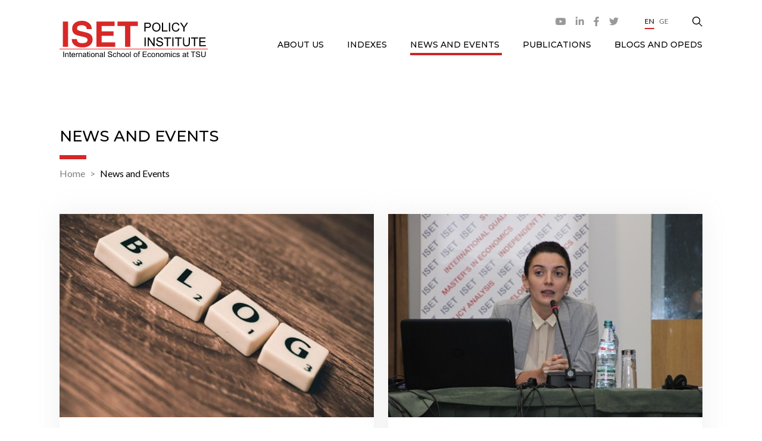

--- FILE ---
content_type: text/html; charset=UTF-8
request_url: https://iset-pi.ge/en/news-and-events?page=27
body_size: 5202
content:
<!DOCTYPE html>
<html lang="en">
<head>
    <meta charset="utf-8">
    <meta http-equiv="X-UA-Compatible" content="IE=edge">
    <meta name="viewport" content="width=device-width, initial-scale=1">
    <!-- CSRF Token -->
    <meta name="csrf-token" content="N8QiXPyehlnq6h87t8XY3P8XguzwDlw7Z4XgfiGt">
    <meta name="home" content="https://iset-pi.ge/en">
    <!-- Favicon -->
    <link rel="icon" href="" type="image/x-icon">
    <link rel="apple-touch-icon" href="">
    <!-- Styles -->
	 <link href="https://fonts.googleapis.com/css2?family=Lato:wght@400;700&display=swap" rel="stylesheet">
    <link href="https://fonts.googleapis.com/css2?family=Montserrat:wght@500&display=swap" rel="stylesheet">
    <link href="https://iset-pi.ge/css/main.css" rel="stylesheet">
    <link href="https://code.jquery.com/ui/1.12.0/themes/smoothness/jquery-ui.css" rel="stylesheet">
	<script>
		var base_url = "https://iset-pi.ge/";
		var lang = "en";
	</script>
	<style>
.single-image::before{
	display:none;
}
</style>
        <title>News and  Events</title>
    <meta name="description" content="">
    <meta name="keywords" content="">

    <meta property="og:url" content="https://iset-pi.ge/en/news-and-events">
    <meta property="og:site_name" content="">
    <meta property="og:title" content="News and  Events"/>
    <meta property="og:type" content="">
    <meta property="og:image:width" content="1200"/>
    <meta property="og:image:height" content="630"/>
    <meta property="og:image" content="" />
    <meta property="og:description" content="" />
    <meta property="fb:app_id" content=""/>
    <meta name="robots" content="index,follow,all">
    
    <meta itemprop="name" content="" />
    <meta itemprop="image" content=""/>
    <meta name="twitter:title" content="News and  Events"/>
    <meta name="twitter:url" content="https://iset-pi.ge/en/news-and-events"/>
    <meta name="twitter:description" content=""/>
    <meta name="twitter:image" content=""/>
    
    <!-- Global site tag (gtag.js) - Google Analytics --> <script async src="https://www.googletagmanager.com/gtag/js?id=UA-34721776-1"></script> <script>   window.dataLayer = window.dataLayer || [];   function gtag(){dataLayer.push(arguments);}   gtag('js', new Date());    gtag('config', 'UA-34721776-1'); </script>

    <script>
        (function(d, s, id) {
          var js, fjs = d.getElementsByTagName(s)[0];
          if (d.getElementById(id)) return;
          js = d.createElement(s); js.id = id;
          js.src = "//connect.facebook.net/en_US/sdk.js#xfbml=1&version=v2.10&appId=";
          fjs.parentNode.insertBefore(js, fjs);
        }(document, 'script', 'facebook-jssdk'));
    </script>
    </head>
    <body class="no-bg">
        <!--[if lte IE 9]>
        <p class="browserupgrade">You are using an <strong>outdated</strong> browser. Please <a href="https://browsehappy.com/">upgrade your browser</a> to improve your experience and security.</p>
        <![endif]-->
		<!--
        <div class="preloader" style="display: block;">
            <div class="cssload-container">
                <svg class="filter" version="1.1">
                    <defs>
                        <filter id="gooeyness">
                            <feGaussianBlur in="SourceGraphic" stdDeviation="10" result="blur"></feGaussianBlur>
                            <feColorMatrix in="blur" values="1 0 0 0 0  0 1 0 0 0  0 0 1 0 0  0 0 0 20 -10" result="gooeyness"></feColorMatrix>
                            <feComposite in="SourceGraphic" in2="gooeyness" operator="atop"></feComposite>
                        </filter>
                    </defs>
                </svg>
                <div class="dots">
                   <div class="dot mainDot"></div>
                   <div class="dot"></div>
                   <div class="dot"></div>
                   <div class="dot"></div>
                   <div class="dot"></div>
                </div>
                <p>
                    en.site-loading
                </p>
            </div>
        </div>
		-->
		
		
        <div class="fpopup subscribe">
        <div class="fpopup-backdrop"></div>
        <div class="fpopup-block">
            <img src="https://iset-pi.ge/site_images/close.png" alt="" class="fpopup-close">
            <div class="fpopup-title">Subscribe</div>
            <div class="fpopup-form">
                <form action="#" class='subscribe_form'>
                    <div class="form-row">
                        <div class="form-col">
                            <input type="text" name="first_name" id="first_name" placeholder="First Name" required>                           
                        </div>
                        <div class="form-col">
                            <input type="text" name="last_name" id="last_name" placeholder="Last Name" required>
                        </div>
                    </div>
                    <div class="form-row">
                        <div class="form-col">
                            <div class="custom-select">
                                <select name="gender" required>
                                    <option value="0">Gender</option>
                                        <option value="1">Female</option>
                                        <option value="2">Male</option>
                                </select>
                            </div>
                        </div>
                        <div class="form-col">
                            <div class="custom-select">
                                <select name="title" required>
                                    <option value="0">Title</option>
                                        <option value="1">Mr</option>
                                        <option value="2">Ms</option>
                                </select>
                            </div>
                        </div>
                    </div>
                    <div class="form-row">
                        <div class="form-col">
                            <input type="text" name="position" id="position" placeholder="Position" required>
                        </div>
                        <div class="form-col">
                            <div class="custom-select">
                                <select name="language" required>
                                    <option value="0">Language</option>
									                                        <option value="English">English</option>
									                                        <option value="Georgian">Georgian</option>
									                                </select>
                            </div>
                        </div>
                    </div>
                    <div class="form-row">
                        <div class="form-col">
                            <input type="text" name="email" id="email" placeholder="Email" required>
                        </div>
                        <div class="form-col">
                            <div class="custom-select">
                                <select name="organization">
										<option value="0">Organization</option>
                                        <option value="1">organization 1</option>
                                        <option value="2">organization 2</option>
                                </select>
                            </div>
                        </div>
                    </div>
                    <div class="form-row">
                        <div class="form-col">
                            <input type="text" name="position" id="position" placeholder="Position" required>
                        </div>
                        <div class="form-col">
                            <div class="custom-select">
                                <select name="interest">
                                    <option value="0">Field of Interest</option>
                                        <option value="1">Interest 1</option>
                                        <option value="2">Interest 2</option>
                                </select>
                            </div>
                        </div>
                    </div>
                    <button>Send</button>
                </form>
            </div>
        </div>
    </div>
    <div class="sidebar">
        <img class="close-sidebar" src="https://iset-pi.ge/site_images/close-sidebar.png" alt="">
        <ul>
    								<li class='has-children'>
                <div class="parent-title">
            <a href="/en/about-us"  name=disabled>
                ABOUT US
            </a> 
            <img src="https://iset-pi.ge/site_images/up-arrow.png" alt=""> 
        </div>
        
		
                <ul class="sub-nav">
                            <li>
                    <a href="/en/about-us/about-us-text"  >
                About us
            </a>
            </li>
                            <li class='has-children'>
                <div class="parent-title">
            <a href="/en/about-us/our-team"  name=disabled>
                Our Team
            </a> 
            <img src="https://iset-pi.ge/site_images/up-arrow.png" alt=""> 
        </div>
        
		
                <ul class="">
                            <li>
                    <a href="/en/about-us/our-team/management"  >
                Management
            </a>
            </li>
                            <li>
                    <a href="/en/about-us/our-team/research-team"  >
                Research Team
            </a>
            </li>
                            <li>
                    <a href="/en/about-us/our-team/non-resident-research-fellows"  >
                Non-resident Research Fellows
            </a>
            </li>
                            <li>
                    <a href="/en/about-us/our-team/business-development-office"  >
                Business Development Office
            </a>
            </li>
                            <li>
                    <a href="/en/about-us/our-team/administration"  >
                Administration
            </a>
            </li>
                            <li>
                    <a href="/en/about-us/our-team/external-affairs"  >
                External Affairs
            </a>
            </li>
                    </ul>
    </li>
                            <li class='has-children'>
                <div class="parent-title">
            <a href="/en/about-us/board"  name=disabled>
                Board
            </a> 
            <img src="https://iset-pi.ge/site_images/up-arrow.png" alt=""> 
        </div>
        
		
                <ul class="">
                            <li>
                    <a href="/en/about-us/board/governing-board"  >
                Governing Board
            </a>
            </li>
                            <li>
                    <a href="/en/about-us/board/policy-committee"  >
                Policy Committee
            </a>
            </li>
                    </ul>
    </li>
                            <li>
                    <a href="/en/about-us/donors-and-partners"  >
                Donors and Partners
            </a>
            </li>
                            <li>
                    <a href="/en/about-us/giving-to-iset-pi"  >
                Giving to ISET-PI
            </a>
            </li>
                            <li>
                    <a href="/en/about-us/vacancies"  >
                Vacancies
            </a>
            </li>
                            <li>
                    <a href="/en/about-us/contact-us"  >
                Contact us
            </a>
            </li>
                    </ul>
    </li>
												<li class='has-children'>
                <div class="parent-title">
            <a href="/en/indexes"  name=disabled>
                Indexes
            </a> 
            <img src="https://iset-pi.ge/site_images/up-arrow.png" alt=""> 
        </div>
        
		
                <ul class="sub-nav">
                            <li>
                    <a href="/en/indexes/3-agri-review"  >
                Agri Review
            </a>
            </li>
                            <li>
                    <a href="/en/indexes/4-business-confidence"  >
                Business Confidence Index
            </a>
            </li>
                            <li>
                    <a href="/en/indexes/5-consumer-confidence"  >
                Consumer Confidence Index
            </a>
            </li>
                            <li>
                    <a href="/en/indexes/8-gdp-forecast"  >
                GDP Forecast
            </a>
            </li>
                            <li>
                    <a href="/en/indexes/12-gender-equality-index"  >
                Gender Equality Index
            </a>
            </li>
                            <li>
                    <a href="/en/indexes/1-khachapuri-index"  >
                Khachapuri Index
            </a>
            </li>
                            <li>
                    <a href="/en/indexes/16-livability-index"  >
                Municipal Livability Index
            </a>
            </li>
                            <li>
                    <a href="/en/indexes/10-macroeconomic-review"  >
                Macroeconomic Review
            </a>
            </li>
                            <li class='has-children'>
                <div class="parent-title">
            <a href="/en/indexes/discontinued-indexes"  name=disabled>
                Discontinued Indexes
            </a> 
            <img src="https://iset-pi.ge/site_images/up-arrow.png" alt=""> 
        </div>
        
		
                <ul class="">
                            <li>
                    <a href="/en/indexes/6-electricity-market-review"  >
                Electricity Market Review
            </a>
            </li>
                            <li>
                    <a href="/en/indexes/7-energy-market-review"  >
                Energy Market Review
            </a>
            </li>
                            <li>
                    <a href="/en/indexes/11-real-estate-index"  >
                Real Estate Market Laboratory
            </a>
            </li>
                    </ul>
    </li>
                    </ul>
    </li>
												<li class='has-children'>
                <div class="parent-title">
            <a href="/en/news-and-events"  class='active'  name=disabled>
                News and Events
            </a> 
            <img src="https://iset-pi.ge/site_images/up-arrow.png" alt=""> 
        </div>
        
		
                <ul class="sub-nav">
                            <li>
                    <a href="/en/news-and-events/news"  >
                News
            </a>
            </li>
                            <li>
                    <a href="/en/news-and-events/seminars-and-lectures"  >
                Seminars &amp; Lectures
            </a>
            </li>
                    </ul>
    </li>
												<li class='has-children'>
                <div class="parent-title">
            <a href="/en/publications"  name=disabled>
                Publications
            </a> 
            <img src="https://iset-pi.ge/site_images/up-arrow.png" alt=""> 
        </div>
        
		
                <ul class="sub-nav">
                            <li>
                    <a href="/en/publications/research-reports"  >
                Research Reports
            </a>
            </li>
                            <li>
                    <a href="/en/publications/policy-briefs"  >
                Research Notes
            </a>
            </li>
                            <li>
                    <a href="/en/publications/ria"  >
                RIAs
            </a>
            </li>
                    </ul>
    </li>
												<li>
                    <a href="/en/blog"  >
                Blogs and OpEds
            </a>
            </li>
					    </ul>    
        <ul class="langs">
			<a class='active' href="https://iset-pi.ge/en/news-and-events">En</a>
									        								<a href="https://iset-pi.ge/ka/news-and-events">Ge</a>
							
        </ul>
    </div>
    <div class="header-mobile">
        <a href="/en">
            <img src="https://iset-pi.ge/storage/media/image/2021-03-22/5af8e110-8b15-11eb-b857-8bea98c9be7e.svg" alt="Logo">
        </a>
        <div class="hamburger">
            <div class="bar">
                <span class="line"></span>
                <span class="line"></span>
            </div>
        </div>
    </div>

    <header class="header ">
        <div class="search-wrapper">
            <div class="container">
                <form action="#">
                    <div class="search-input">
                        <input type="text" name="" id="" placeholder="Search...">
                    </div>
                    <div class="search-btn">
                        <button type="submit"></button>
                    </div>
                </form>
            </div>
        </div>
        <div class="container">
            <a href="/en" class="logo">
				<img src="https://iset-pi.ge/storage/media/image/2021-03-22/5af8e110-8b15-11eb-b857-8bea98c9be7e.svg" alt="Logo">
            </a>
            <div class="nav">
                <ul>
                    <li class="socials">
					                        <a href="https://www.youtube.com/channel/UCuiAPo75cgajrwtiW_yY66Q" class="youtube" target="_BLANK">
                            <i class="fab fa-youtube"></i>
                        </a>
										                        <a href="https://www.linkedin.com/school/international-school-of-economics-at-tbilisi-state-university/" class="linkedin" target="_BLANK">
                            <i class="fab fa-linkedin-in"></i>
                        </a>
										                        <a href="https://www.facebook.com/ISETPI" class="facebook">
                            <i class="fab fa-facebook-f"></i>
                        </a>
										                        <a href="https://twitter.com/ISET_PI" class="twitter">
                            <i class="fab fa-twitter"></i>
                        </a>
										                    </li>
					
					<li class='langs'>
						<a class='active' href="https://iset-pi.ge/en/news-and-events">En</a>
									        								<a href="https://iset-pi.ge/ka/news-and-events">Ge</a>
							
  
					</li>
                    <li class="search">
                        <img src="https://iset-pi.ge/site_images/search.png" alt="Search">
                    </li>
                </ul>				
				<ul>
    								<li class='has-children'>
                <div class="parent-title">
            <a href="/en/about-us"  name=disabled>
                ABOUT US
            </a> 
            <img src="https://iset-pi.ge/site_images/up-arrow.png" alt=""> 
        </div>
        
		
                <ul class="sub-nav">
                            <li>
                    <a href="/en/about-us/about-us-text"  >
                About us
            </a>
            </li>
                            <li class='has-children'>
                <div class="parent-title">
            <a href="/en/about-us/our-team"  name=disabled>
                Our Team
            </a> 
            <img src="https://iset-pi.ge/site_images/up-arrow.png" alt=""> 
        </div>
        
		
                <ul class="">
                            <li>
                    <a href="/en/about-us/our-team/management"  >
                Management
            </a>
            </li>
                            <li>
                    <a href="/en/about-us/our-team/research-team"  >
                Research Team
            </a>
            </li>
                            <li>
                    <a href="/en/about-us/our-team/non-resident-research-fellows"  >
                Non-resident Research Fellows
            </a>
            </li>
                            <li>
                    <a href="/en/about-us/our-team/business-development-office"  >
                Business Development Office
            </a>
            </li>
                            <li>
                    <a href="/en/about-us/our-team/administration"  >
                Administration
            </a>
            </li>
                            <li>
                    <a href="/en/about-us/our-team/external-affairs"  >
                External Affairs
            </a>
            </li>
                    </ul>
    </li>
                            <li class='has-children'>
                <div class="parent-title">
            <a href="/en/about-us/board"  name=disabled>
                Board
            </a> 
            <img src="https://iset-pi.ge/site_images/up-arrow.png" alt=""> 
        </div>
        
		
                <ul class="">
                            <li>
                    <a href="/en/about-us/board/governing-board"  >
                Governing Board
            </a>
            </li>
                            <li>
                    <a href="/en/about-us/board/policy-committee"  >
                Policy Committee
            </a>
            </li>
                    </ul>
    </li>
                            <li>
                    <a href="/en/about-us/donors-and-partners"  >
                Donors and Partners
            </a>
            </li>
                            <li>
                    <a href="/en/about-us/giving-to-iset-pi"  >
                Giving to ISET-PI
            </a>
            </li>
                            <li>
                    <a href="/en/about-us/vacancies"  >
                Vacancies
            </a>
            </li>
                            <li>
                    <a href="/en/about-us/contact-us"  >
                Contact us
            </a>
            </li>
                    </ul>
    </li>
												<li class='has-children'>
                <div class="parent-title">
            <a href="/en/indexes"  name=disabled>
                Indexes
            </a> 
            <img src="https://iset-pi.ge/site_images/up-arrow.png" alt=""> 
        </div>
        
		
                <ul class="sub-nav">
                            <li>
                    <a href="/en/indexes/3-agri-review"  >
                Agri Review
            </a>
            </li>
                            <li>
                    <a href="/en/indexes/4-business-confidence"  >
                Business Confidence Index
            </a>
            </li>
                            <li>
                    <a href="/en/indexes/5-consumer-confidence"  >
                Consumer Confidence Index
            </a>
            </li>
                            <li>
                    <a href="/en/indexes/8-gdp-forecast"  >
                GDP Forecast
            </a>
            </li>
                            <li>
                    <a href="/en/indexes/12-gender-equality-index"  >
                Gender Equality Index
            </a>
            </li>
                            <li>
                    <a href="/en/indexes/1-khachapuri-index"  >
                Khachapuri Index
            </a>
            </li>
                            <li>
                    <a href="/en/indexes/16-livability-index"  >
                Municipal Livability Index
            </a>
            </li>
                            <li>
                    <a href="/en/indexes/10-macroeconomic-review"  >
                Macroeconomic Review
            </a>
            </li>
                            <li class='has-children'>
                <div class="parent-title">
            <a href="/en/indexes/discontinued-indexes"  name=disabled>
                Discontinued Indexes
            </a> 
            <img src="https://iset-pi.ge/site_images/up-arrow.png" alt=""> 
        </div>
        
		
                <ul class="">
                            <li>
                    <a href="/en/indexes/6-electricity-market-review"  >
                Electricity Market Review
            </a>
            </li>
                            <li>
                    <a href="/en/indexes/7-energy-market-review"  >
                Energy Market Review
            </a>
            </li>
                            <li>
                    <a href="/en/indexes/11-real-estate-index"  >
                Real Estate Market Laboratory
            </a>
            </li>
                    </ul>
    </li>
                    </ul>
    </li>
												<li class='has-children'>
                <div class="parent-title">
            <a href="/en/news-and-events"  class='active'  name=disabled>
                News and Events
            </a> 
            <img src="https://iset-pi.ge/site_images/up-arrow.png" alt=""> 
        </div>
        
		
                <ul class="sub-nav">
                            <li>
                    <a href="/en/news-and-events/news"  >
                News
            </a>
            </li>
                            <li>
                    <a href="/en/news-and-events/seminars-and-lectures"  >
                Seminars &amp; Lectures
            </a>
            </li>
                    </ul>
    </li>
												<li class='has-children'>
                <div class="parent-title">
            <a href="/en/publications"  name=disabled>
                Publications
            </a> 
            <img src="https://iset-pi.ge/site_images/up-arrow.png" alt=""> 
        </div>
        
		
                <ul class="sub-nav">
                            <li>
                    <a href="/en/publications/research-reports"  >
                Research Reports
            </a>
            </li>
                            <li>
                    <a href="/en/publications/policy-briefs"  >
                Research Notes
            </a>
            </li>
                            <li>
                    <a href="/en/publications/ria"  >
                RIAs
            </a>
            </li>
                    </ul>
    </li>
												<li>
                    <a href="/en/blog"  >
                Blogs and OpEds
            </a>
            </li>
					    </ul>       
            </div>
        </div>
    </header>
                <main class="main">
        <div class="container">
			<input type='hidden' name='url' value="/news-and-events"/>
 <div class="title title-page">
                <h3>News and  Events</h3>
				
				            </div>
			
			
			<div class="breadcrumbs">
                        <a href="https://iset-pi.ge/en">Home</a>
						
						                        <a href="https://iset-pi.ge/en/news-and-events">News and  Events</a>    					
            </div>			
						
			         
            <div class="page-body filter_content">
                <div class=" activities ">
 
                 					<a href="https://iset-pi.ge/en/news-and-events/news/2948-iset-policy-institutes-lead-economists-write-for-imf" class="activity">
                        <div class="activity-image" style="background: url('https://iset-pi.ge/storage/media/image/2021-07-21/c3fbd2b0-ea31-11eb-a153-ef0e160009e6.jpg');">
                            <div class="overlay"></div>
                            <div class="btn">Read more</div>
                        </div>
                        <div class="activity-content">
                            <div class="activity-title">
                                <span>ISET Policy Institute&#039;s lead economists write for IMF</span>
                                <div class="activity-date">
                                   <div>28</div>
									<div>May</div>
                                </div>
                            </div>
                        </div>
    </a>



         
									<a href="https://iset-pi.ge/en/news-and-events/news/2947-iset-policy-institutes-lead-economist-joins-the-working-group-at-the-parliament" class="activity">
                        <div class="activity-image" style="background: url('https://iset-pi.ge/storage/media/image/2021-04-23/8a548b20-a41b-11eb-bd7c-7d0135f013db.jpg');">
                            <div class="overlay"></div>
                            <div class="btn">Read more</div>
                        </div>
                        <div class="activity-content">
                            <div class="activity-title">
                                <span>ISET Policy Institute’s Lead Economist joins the working group at the parliament</span>
                                <div class="activity-date">
                                   <div>20</div>
									<div>May</div>
                                </div>
                            </div>
                        </div>
    </a>



         
									<a href="https://iset-pi.ge/en/news-and-events/news/2946-iset-policy-institute-and-world-bank-jointly-hold-a-technical-workshop-on-agriculture-land-and-water" class="activity">
                        <div class="activity-image" style="background: url('https://iset-pi.ge/storage/media/image/2021-07-21/d5c26300-ea2e-11eb-9b30-a58179269387.jpg');">
                            <div class="overlay"></div>
                            <div class="btn">Read more</div>
                        </div>
                        <div class="activity-content">
                            <div class="activity-title">
                                <span>ISET Policy Institute and World Bank jointly hold a technical workshop on agriculture, land and water</span>
                                <div class="activity-date">
                                   <div>19</div>
									<div>May</div>
                                </div>
                            </div>
                        </div>
    </a>



         
									<a href="https://iset-pi.ge/en/news-and-events/news/2945-head-of-finance" class="activity">
                        <div class="activity-image" style="background: url('https://iset-pi.ge/storage/media/image/2021-04-26/2252ab20-a678-11eb-ae4a-e18926370cf1.png');">
                            <div class="overlay"></div>
                            <div class="btn">Read more</div>
                        </div>
                        <div class="activity-content">
                            <div class="activity-title">
                                <span>Head of Finance</span>
                                <div class="activity-date">
                                   <div>12</div>
									<div>May</div>
                                </div>
                            </div>
                        </div>
    </a>



         
									<a href="https://iset-pi.ge/en/news-and-events/news/2944-iset-policy-institutes-lead-economist-presents-at-the-agriculture-workshop" class="activity">
                        <div class="activity-image" style="background: url('https://iset-pi.ge/storage/media/image/2021-04-23/8a548b20-a41b-11eb-bd7c-7d0135f013db.jpg');">
                            <div class="overlay"></div>
                            <div class="btn">Read more</div>
                        </div>
                        <div class="activity-content">
                            <div class="activity-title">
                                <span>ISET Policy Institute’s lead economist presents at the agriculture workshop</span>
                                <div class="activity-date">
                                   <div>23</div>
									<div>Apr</div>
                                </div>
                            </div>
                        </div>
    </a>



         
									<a href="https://iset-pi.ge/en/news-and-events/news/2738-iset-policy-institutes-training-for-the-parliamentary-agrarian-issues-committee" class="activity">
                        <div class="activity-image" style="background: url('https://iset-pi.ge/storage/media/image/2021-06-17/3001c130-cf47-11eb-8de1-bd22b2c34af8.jpg');">
                            <div class="overlay"></div>
                            <div class="btn">Read more</div>
                        </div>
                        <div class="activity-content">
                            <div class="activity-title">
                                <span>ISET Policy Institute’s Training for the Parliamentary Agrarian Issues Committee</span>
                                <div class="activity-date">
                                   <div>21</div>
									<div>Apr</div>
                                </div>
                            </div>
                        </div>
    </a>



         
								
				

				
</div>
<div class="pagination">
        
                                    <a href="https://iset-pi.ge/en/news-and-events?page=1">1</a>
                                                    <a href="#">...</a>
                                                                                                                                                                                                                                                                                                                                                                                                                                                                                                                                                                                                                                                                                                                                                                                                                                                                                                                                                                                                                                           
                            <a href="https://iset-pi.ge/en/news-and-events?page=26">26</a>
                                                                                                                                    <a href="#" class='active'>27</a>
                                                                                                                                   
                            <a href="https://iset-pi.ge/en/news-and-events?page=28">28</a>
                                                                                                                                   
                            <a href="https://iset-pi.ge/en/news-and-events?page=29">29</a>
                                                                                                                                   
                            <a href="https://iset-pi.ge/en/news-and-events?page=30">30</a>
                                                                                                                                   
                            <a href="https://iset-pi.ge/en/news-and-events?page=31">31</a>
                                                                                                                                   
                            <a href="https://iset-pi.ge/en/news-and-events?page=32">32</a>
                                                                                                                                                                                                                                                                                                                                                                                                                                                                                                                                                                                                                                                                                                                                                                                                                                                                                                                                                                                                                                                                                                                                                                                                                                                                                                                                                                                                                                                                                                                                                                                                                                                                                                                                                                                                                                                                                                                                                                                                                                                                                                                                                                                                                                                                                                                                                                                                                                                                                                                                                                                                                                                                                                                                                                                                                                                                                                                                                                                                                                                                                                                                                                                                                                                                                                                                                                                                                                                                                                                                                                                                                                                                                                                                                                                                                                                                                    				
                                    <a href="#">...</a>
                                                  
                    <a href="https://iset-pi.ge/en/news-and-events?page=134">134</a>
                
            </ul>
    </div>
				
            </div>
        </div>
    </main>
        
        <section class="subscribe subscribe-inner">
        <div class="container">
            <img src="https://iset-pi.ge/site_images/env-black.png" alt="" class="env">
            <img src="https://iset-pi.ge/site_images/env-black.png" alt="" class="env">
            <img src="https://iset-pi.ge/site_images/env-red.png" alt="" class="env">
            <img src="https://iset-pi.ge/site_images/env-black.png" alt="" class="env">
            <img src="https://iset-pi.ge/site_images/env-black.png" alt="" class="env">
            <img src="https://iset-pi.ge/site_images/env-black.png" alt="" class="env">
              <div class="subscribe-title">Subscribe now to our newsletter &quot;ISET Policy Pulse&quot;</div>
            <div href="#" class="btn btn-red fill_form">Subscribe</div>
        </div>
    </section>
    <footer style='background:url("");'>
        <div class="container">
            <div class="nav">
				<ul class="parent">
			                        <li><a  href="#"  >ABOUT US</a>
						 <ul class='child'>							
                           							
								<li><a  href="/en/about-us/about-us-text "  >About us</a></li>
																										<li><a  href="https://iset-pi.ge/en/about-us/about-us-text/research" >Research</a></li>
																															
								<li><a  href="#"  >Our Team</a></li>
																										<li><a  href="https://iset-pi.ge/en/about-us/our-team/management" >Management</a></li>
																		<li><a  href="https://iset-pi.ge/en/about-us/our-team/lead-economists" >Lead Economists</a></li>
																		<li><a  href="https://iset-pi.ge/en/about-us/our-team/research-team" >Research Team</a></li>
																		<li><a  href="https://iset-pi.ge/en/about-us/our-team/non-resident-research-fellows" >Non-resident Research Fellows</a></li>
																		<li><a  href="https://iset-pi.ge/en/about-us/our-team/business-development-office" >Business Development Office</a></li>
																		<li><a  href="https://iset-pi.ge/en/about-us/our-team/administration" >Administration</a></li>
																		<li><a  href="https://iset-pi.ge/en/about-us/our-team/external-affairs" >External Affairs</a></li>
																															
								<li><a  href="#"  >Board</a></li>
																										<li><a  href="https://iset-pi.ge/en/about-us/board/governing-board" >Governing Board</a></li>
																		<li><a  href="https://iset-pi.ge/en/about-us/board/policy-committee" >Policy Committee</a></li>
																															
								<li><a  href="/en/about-us/donors-and-partners "  >Donors and Partners</a></li>
																																							
								<li><a  href="/en/about-us/giving-to-iset-pi "  >Giving to ISET-PI</a></li>
																																							
								<li><a  href="/en/about-us/vacancies "  >Vacancies</a></li>
																																							
								<li><a  href="/en/about-us/contact-us "  >Contact us</a></li>
																																                        </ul>
						</li>                       

			                        <li><a  href="#"  >Indexes</a>
						 <ul class='child'>							
                           							
								<li><a  href="/en/indexes/indexes/3-agri-review "  >Agri Review</a></li>
																																							
								<li><a  href="/en/indexes/indexes/4-business-confidence "  >Business Confidence Index</a></li>
																																							
								<li><a  href="/en/indexes/indexes/5-consumer-confidence "  >Consumer Confidence Index</a></li>
																																							
								<li><a  href="/en/indexes/indexes/8-gdp-forecast "  >GDP Forecast</a></li>
																																							
								<li><a  href="/en/indexes/indexes/12-gender-equality-index "  >Gender Equality Index</a></li>
																																							
								<li><a  href="/en/indexes/indexes/1-khachapuri-index "  >Khachapuri Index</a></li>
																																							
								<li><a  href="/en/indexes/indexes/10-macroeconomic-review "  >Macroeconomic Review</a></li>
																																							
								<li><a  href="#"  >Discontinued Indexes</a></li>
																										<li><a  href="https://iset-pi.ge/en/indexes/discontinued-indexes/indexes/6-electricity-market-review" >Electricity Market Review</a></li>
																		<li><a  href="https://iset-pi.ge/en/indexes/discontinued-indexes/indexes/7-energy-market-review" >Energy Market Review</a></li>
																		<li><a  href="https://iset-pi.ge/en/indexes/discontinued-indexes/indexes/11-real-estate-index" >Real Estate Market Laboratory</a></li>
																								                        </ul>
						</li>                       

			                        <li><a  href="#"   class='active' >News and Events</a>
						 <ul class='child'>							
                           							
								<li><a  href="/en/news-and-events/news "  >News</a></li>
																																							
								<li><a  href="/en/news-and-events/capacity-building "  >Capacity Building</a></li>
																																							
								<li><a  href="/en/news-and-events/seminars-and-lectures "  >Seminars &amp; Lectures</a></li>
																																                        </ul>
						</li>                       

			                        <li><a  href="#"  >Publications</a>
						 <ul class='child'>							
                           							
								<li><a  href="/en/publications/research-reports "  >Research Reports</a></li>
																																							
								<li><a  href="/en/publications/policy-briefs "  >Research Notes</a></li>
																																							
								<li><a  href="/en/publications/ria "  >RIAs</a></li>
																																                        </ul>
						</li>                       

			                        <li><a   href="/en/blog"  >Blogs and OpEds</a>
						 <ul class='child'>							
                                                   </ul>
						</li>                       

                    </ul>	             
            </div>
            <div class="content">
                <div class="left">
                    <a href="/en">
                        <img src="https://iset-pi.ge/storage/media/image/2021-03-27/58709e60-8f13-11eb-8ec3-1550415eeaab.svg" alt="">
                    </a>
                    <div class="short-desc"></div>
                </div>
                <div class="right">
                    <div class="info">
					                        <div class="address">
                            <span>Address:</span>
                            <span>34 Rustaveli Ave. 0108 Tbilisi, Georgia</span>
                        </div>
										                        <div class="phone">
                            <span>Phone:</span>
                            <span>+995 322 998 644</span>
                        </div>
					                    </div>
                    <div class="footer-socials">
					                        <a href="https://www.youtube.com/channel/UCuiAPo75cgajrwtiW_yY66Q" class="youtube" target="_BLANK">
                            <i class="fab fa-youtube"></i>
                        </a>
										                        <a href="https://www.linkedin.com/school/international-school-of-economics-at-tbilisi-state-university/" class="linkedin" target="_BLANK">
                            <i class="fab fa-linkedin-in"></i>
                        </a>
										                        <a href="https://www.facebook.com/ISETPI" class="facebook" target="_BLANK">
                            <i class="fab fa-facebook-f"></i>
                        </a>
										                        <a href="https://twitter.com/ISET_PI" class="twitter" target="_BLANK">
                            <i class="fab fa-twitter"></i>
                        </a>
										                    </div>
                    <div class="find-out">
                        <span>International School of Economics at TSU</span>
						                        <a href="https://iset.tsu.ge/" class="btn">Find out more</a>
						                    </div>
                </div>
            </div>
            <div class="copyright">
                <span>All rights reserved 2021</span>
                <span>created by - <a href="https://lemons.ge" target="_BLANK">Lemons</a></span>
            </div>
        </div>
    </footer>		
        <script src="https://iset-pi.ge/js/app.js"></script>
        <script src="https://iset-pi.ge/js/jquery-ui.min.js"></script>
		<script src="https://cdn.jsdelivr.net/npm/pdfjs-dist@2.10.377/build/pdf.min.js"></script>
        <script src="https://cdn.jsdelivr.net/npm/pdfjs-dist@2.10.377/build/pdf.worker.min.js"></script>
		<script src="https://kit.fontawesome.com/3ea32f7377.js" crossorigin="anonymous"></script>
		
		    </body>
</html>


--- FILE ---
content_type: text/css
request_url: https://iset-pi.ge/css/main.css
body_size: 15697
content:
/*! lightgallery - v1.10.0 - 2020-11-07
* http://sachinchoolur.github.io/lightGallery/
* Copyright (c) 2020 Sachin N; Licensed GPLv3 */
@font-face {
  font-family: 'lg';
  src: url(/fonts/lg.ttf?f4292655f93dd12d9b8e4fc067ef2489) format("truetype"), url(/fonts/lg.woff?1fbfd4bcffccb94e8e8a5ea70616b296) format("woff"), url(/fonts/lg.svg?e2ec05977cb4b0a18bbcb7f607b79620#lg) format("svg");
  font-weight: normal;
  font-style: normal;
  font-display: block;
}
.lg-icon {
  /* use !important to prevent issues with browser extensions that change fonts */
  font-family: 'lg' !important;
  speak: never;
  font-style: normal;
  font-weight: normal;
  font-variant: normal;
  text-transform: none;
  line-height: 1;
  /* Better Font Rendering =========== */
  -webkit-font-smoothing: antialiased;
  -moz-osx-font-smoothing: grayscale;
}

.lg-actions .lg-next, .lg-actions .lg-prev {
  background-color: rgba(0, 0, 0, 0.45);
  border-radius: 2px;
  color: #999;
  cursor: pointer;
  display: block;
  font-size: 22px;
  margin-top: -10px;
  padding: 8px 10px 9px;
  position: absolute;
  top: 50%;
  z-index: 1080;
  border: none;
  outline: none;
}
.lg-actions .lg-next.disabled, .lg-actions .lg-prev.disabled {
  pointer-events: none;
  opacity: 0.5;
}
.lg-actions .lg-next:hover, .lg-actions .lg-prev:hover {
  color: #FFF;
}
.lg-actions .lg-next {
  right: 20px;
}
.lg-actions .lg-next:before {
  content: "\E095";
}
.lg-actions .lg-prev {
  left: 20px;
}
.lg-actions .lg-prev:after {
  content: "\E094";
}

@-webkit-keyframes lg-right-end {
  0% {
    left: 0;
  }
  50% {
    left: -30px;
  }
  100% {
    left: 0;
  }
}
@keyframes lg-right-end {
  0% {
    left: 0;
  }
  50% {
    left: -30px;
  }
  100% {
    left: 0;
  }
}
@-webkit-keyframes lg-left-end {
  0% {
    left: 0;
  }
  50% {
    left: 30px;
  }
  100% {
    left: 0;
  }
}
@keyframes lg-left-end {
  0% {
    left: 0;
  }
  50% {
    left: 30px;
  }
  100% {
    left: 0;
  }
}
.lg-outer.lg-right-end .lg-object {
  -webkit-animation: lg-right-end 0.3s;
  animation: lg-right-end 0.3s;
  position: relative;
}
.lg-outer.lg-left-end .lg-object {
  -webkit-animation: lg-left-end 0.3s;
  animation: lg-left-end 0.3s;
  position: relative;
}

.lg-toolbar {
  z-index: 1082;
  left: 0;
  position: absolute;
  top: 0;
  width: 100%;
  background-color: rgba(0, 0, 0, 0.45);
}
.lg-toolbar .lg-icon {
  color: #999;
  cursor: pointer;
  float: right;
  font-size: 24px;
  height: 47px;
  line-height: 27px;
  padding: 10px 0;
  text-align: center;
  width: 50px;
  text-decoration: none !important;
  outline: medium none;
  background: none;
  border: none;
  -webkit-box-shadow: none;
          box-shadow: none;
  -webkit-transition: color 0.2s linear;
  transition: color 0.2s linear;
}
.lg-toolbar .lg-icon:hover {
  color: #FFF;
}
.lg-toolbar .lg-close:after {
  content: "\E070";
}
.lg-toolbar .lg-download:after {
  content: "\E0F2";
}

.lg-sub-html {
  background-color: rgba(0, 0, 0, 0.45);
  bottom: 0;
  color: #EEE;
  font-size: 16px;
  left: 0;
  padding: 10px 40px;
  position: fixed;
  right: 0;
  text-align: center;
  z-index: 1080;
}
.lg-sub-html h4 {
  margin: 0;
  font-size: 13px;
  font-weight: bold;
}
.lg-sub-html p {
  font-size: 12px;
  margin: 5px 0 0;
}

#lg-counter {
  color: #999;
  display: inline-block;
  font-size: 16px;
  padding-left: 20px;
  padding-top: 12px;
  vertical-align: middle;
}

.lg-toolbar, .lg-prev, .lg-next {
  opacity: 1;
  -webkit-transition: -webkit-transform 0.35s cubic-bezier(0, 0, 0.25, 1) 0s, opacity 0.35s cubic-bezier(0, 0, 0.25, 1) 0s, color 0.2s linear;
  -webkit-transition: opacity 0.35s cubic-bezier(0, 0, 0.25, 1) 0s, color 0.2s linear, -webkit-transform 0.35s cubic-bezier(0, 0, 0.25, 1) 0s;
  transition: opacity 0.35s cubic-bezier(0, 0, 0.25, 1) 0s, color 0.2s linear, -webkit-transform 0.35s cubic-bezier(0, 0, 0.25, 1) 0s;
  transition: transform 0.35s cubic-bezier(0, 0, 0.25, 1) 0s, opacity 0.35s cubic-bezier(0, 0, 0.25, 1) 0s, color 0.2s linear;
  transition: transform 0.35s cubic-bezier(0, 0, 0.25, 1) 0s, opacity 0.35s cubic-bezier(0, 0, 0.25, 1) 0s, color 0.2s linear, -webkit-transform 0.35s cubic-bezier(0, 0, 0.25, 1) 0s;
}

.lg-hide-items .lg-prev {
  opacity: 0;
  -webkit-transform: translate3d(-10px, 0, 0);
  transform: translate3d(-10px, 0, 0);
}
.lg-hide-items .lg-next {
  opacity: 0;
  -webkit-transform: translate3d(10px, 0, 0);
  transform: translate3d(10px, 0, 0);
}
.lg-hide-items .lg-toolbar {
  opacity: 0;
  -webkit-transform: translate3d(0, -10px, 0);
  transform: translate3d(0, -10px, 0);
}

body:not(.lg-from-hash) .lg-outer.lg-start-zoom .lg-object {
  -webkit-transform: scale3d(0.5, 0.5, 0.5);
  transform: scale3d(0.5, 0.5, 0.5);
  opacity: 0;
  -webkit-transition: -webkit-transform 250ms cubic-bezier(0, 0, 0.25, 1) 0s, opacity 250ms cubic-bezier(0, 0, 0.25, 1) !important;
  -webkit-transition: opacity 250ms cubic-bezier(0, 0, 0.25, 1), -webkit-transform 250ms cubic-bezier(0, 0, 0.25, 1) 0s !important;
  transition: opacity 250ms cubic-bezier(0, 0, 0.25, 1), -webkit-transform 250ms cubic-bezier(0, 0, 0.25, 1) 0s !important;
  transition: transform 250ms cubic-bezier(0, 0, 0.25, 1) 0s, opacity 250ms cubic-bezier(0, 0, 0.25, 1) !important;
  transition: transform 250ms cubic-bezier(0, 0, 0.25, 1) 0s, opacity 250ms cubic-bezier(0, 0, 0.25, 1), -webkit-transform 250ms cubic-bezier(0, 0, 0.25, 1) 0s !important;
  -webkit-transform-origin: 50% 50%;
  transform-origin: 50% 50%;
}
body:not(.lg-from-hash) .lg-outer.lg-start-zoom .lg-item.lg-complete .lg-object {
  -webkit-transform: scale3d(1, 1, 1);
  transform: scale3d(1, 1, 1);
  opacity: 1;
}

.lg-outer .lg-thumb-outer {
  background-color: #0D0A0A;
  bottom: 0;
  position: absolute;
  width: 100%;
  z-index: 1080;
  max-height: 350px;
  -webkit-transform: translate3d(0, 100%, 0);
  transform: translate3d(0, 100%, 0);
  -webkit-transition: -webkit-transform 0.25s cubic-bezier(0, 0, 0.25, 1) 0s;
  transition: -webkit-transform 0.25s cubic-bezier(0, 0, 0.25, 1) 0s;
  transition: transform 0.25s cubic-bezier(0, 0, 0.25, 1) 0s;
  transition: transform 0.25s cubic-bezier(0, 0, 0.25, 1) 0s, -webkit-transform 0.25s cubic-bezier(0, 0, 0.25, 1) 0s;
}
.lg-outer .lg-thumb-outer.lg-grab .lg-thumb-item {
  cursor: -webkit-grab;
  cursor: -o-grab;
  cursor: -ms-grab;
  cursor: grab;
}
.lg-outer .lg-thumb-outer.lg-grabbing .lg-thumb-item {
  cursor: move;
  cursor: -webkit-grabbing;
  cursor: -o-grabbing;
  cursor: -ms-grabbing;
  cursor: grabbing;
}
.lg-outer .lg-thumb-outer.lg-dragging .lg-thumb {
  -webkit-transition-duration: 0s !important;
  transition-duration: 0s !important;
}
.lg-outer.lg-thumb-open .lg-thumb-outer {
  -webkit-transform: translate3d(0, 0%, 0);
  transform: translate3d(0, 0%, 0);
}
.lg-outer .lg-thumb {
  padding: 10px 0;
  height: 100%;
  margin-bottom: -5px;
}
.lg-outer .lg-thumb-item {
  border-radius: 5px;
  cursor: pointer;
  float: left;
  overflow: hidden;
  height: 100%;
  border: 2px solid #FFF;
  border-radius: 4px;
  margin-bottom: 5px;
}
@media (min-width: 1025px) {
  .lg-outer .lg-thumb-item {
    -webkit-transition: border-color 0.25s ease;
    transition: border-color 0.25s ease;
  }
}
.lg-outer .lg-thumb-item.active, .lg-outer .lg-thumb-item:hover {
  border-color: #a90707;
}
.lg-outer .lg-thumb-item img {
  width: 100%;
  height: 100%;
  -o-object-fit: cover;
     object-fit: cover;
}
.lg-outer.lg-has-thumb .lg-item {
  padding-bottom: 120px;
}
.lg-outer.lg-can-toggle .lg-item {
  padding-bottom: 0;
}
.lg-outer.lg-pull-caption-up .lg-sub-html {
  -webkit-transition: bottom 0.25s ease;
  transition: bottom 0.25s ease;
}
.lg-outer.lg-pull-caption-up.lg-thumb-open .lg-sub-html {
  bottom: 100px;
}
.lg-outer .lg-toogle-thumb {
  background-color: #0D0A0A;
  border-radius: 2px 2px 0 0;
  color: #999;
  cursor: pointer;
  font-size: 24px;
  height: 39px;
  line-height: 27px;
  padding: 5px 0;
  position: absolute;
  right: 20px;
  text-align: center;
  top: -39px;
  width: 50px;
  outline: medium none;
  border: none;
}
.lg-outer .lg-toogle-thumb:after {
  content: "\E1FF";
}
.lg-outer .lg-toogle-thumb:hover {
  color: #FFF;
}

.lg-outer .lg-video-cont {
  display: inline-block;
  vertical-align: middle;
  max-width: 1140px;
  max-height: 100%;
  width: 100%;
  padding: 0 5px;
}
.lg-outer .lg-video {
  width: 100%;
  height: 0;
  padding-bottom: 56.25%;
  overflow: hidden;
  position: relative;
}
.lg-outer .lg-video .lg-object {
  display: inline-block;
  position: absolute;
  top: 0;
  left: 0;
  width: 100% !important;
  height: 100% !important;
}
.lg-outer .lg-video .lg-video-play {
  width: 84px;
  height: 59px;
  position: absolute;
  left: 50%;
  top: 50%;
  margin-left: -42px;
  margin-top: -30px;
  z-index: 1080;
  cursor: pointer;
}
.lg-outer .lg-has-iframe .lg-video {
  -webkit-overflow-scrolling: touch;
  overflow: auto;
}
.lg-outer .lg-has-vimeo .lg-video-play {
  background: url("/public/site_images/vimeo-play.png") no-repeat scroll 0 0 transparent;
}
.lg-outer .lg-has-vimeo:hover .lg-video-play {
  background: url("/public/site_images/vimeo-play.png") no-repeat scroll 0 -58px transparent;
}
.lg-outer .lg-has-html5 .lg-video-play {
  background: transparent url("/public/site_images/video-play.png") no-repeat scroll 0 0;
  height: 64px;
  margin-left: -32px;
  margin-top: -32px;
  width: 64px;
  opacity: 0.8;
}
.lg-outer .lg-has-html5:hover .lg-video-play {
  opacity: 1;
}
.lg-outer .lg-has-youtube .lg-video-play {
  background: url("/public/site_images/youtube-play.png") no-repeat scroll 0 0 transparent;
}
.lg-outer .lg-has-youtube:hover .lg-video-play {
  background: url("/public/site_images/youtube-play.png") no-repeat scroll 0 -60px transparent;
}
.lg-outer .lg-video-object {
  width: 100% !important;
  height: 100% !important;
  position: absolute;
  top: 0;
  left: 0;
}
.lg-outer .lg-has-video .lg-video-object {
  visibility: hidden;
}
.lg-outer .lg-has-video.lg-video-playing .lg-object, .lg-outer .lg-has-video.lg-video-playing .lg-video-play {
  display: none;
}
.lg-outer .lg-has-video.lg-video-playing .lg-video-object {
  visibility: visible;
}

.lg-progress-bar {
  background-color: #333;
  height: 5px;
  left: 0;
  position: absolute;
  top: 0;
  width: 100%;
  z-index: 1083;
  opacity: 0;
  -webkit-transition: opacity 0.08s ease 0s;
  transition: opacity 0.08s ease 0s;
}
.lg-progress-bar .lg-progress {
  background-color: #a90707;
  height: 5px;
  width: 0;
}
.lg-progress-bar.lg-start .lg-progress {
  width: 100%;
}
.lg-show-autoplay .lg-progress-bar {
  opacity: 1;
}

.lg-autoplay-button:after {
  content: "\E01D";
}
.lg-show-autoplay .lg-autoplay-button:after {
  content: "\E01A";
}

.lg-outer.lg-css3.lg-zoom-dragging .lg-item.lg-complete.lg-zoomable .lg-img-wrap, .lg-outer.lg-css3.lg-zoom-dragging .lg-item.lg-complete.lg-zoomable .lg-image {
  -webkit-transition-duration: 0s;
  transition-duration: 0s;
}
.lg-outer.lg-use-transition-for-zoom .lg-item.lg-complete.lg-zoomable .lg-img-wrap {
  -webkit-transition: -webkit-transform 0.3s cubic-bezier(0, 0, 0.25, 1) 0s;
  transition: -webkit-transform 0.3s cubic-bezier(0, 0, 0.25, 1) 0s;
  transition: transform 0.3s cubic-bezier(0, 0, 0.25, 1) 0s;
  transition: transform 0.3s cubic-bezier(0, 0, 0.25, 1) 0s, -webkit-transform 0.3s cubic-bezier(0, 0, 0.25, 1) 0s;
}
.lg-outer.lg-use-left-for-zoom .lg-item.lg-complete.lg-zoomable .lg-img-wrap {
  -webkit-transition: left 0.3s cubic-bezier(0, 0, 0.25, 1) 0s, top 0.3s cubic-bezier(0, 0, 0.25, 1) 0s;
  transition: left 0.3s cubic-bezier(0, 0, 0.25, 1) 0s, top 0.3s cubic-bezier(0, 0, 0.25, 1) 0s;
}
.lg-outer .lg-item.lg-complete.lg-zoomable .lg-img-wrap {
  -webkit-transform: translate3d(0, 0, 0);
  transform: translate3d(0, 0, 0);
  -webkit-backface-visibility: hidden;
  backface-visibility: hidden;
}
.lg-outer .lg-item.lg-complete.lg-zoomable .lg-image {
  -webkit-transform: scale3d(1, 1, 1);
  transform: scale3d(1, 1, 1);
  -webkit-transition: -webkit-transform 0.3s cubic-bezier(0, 0, 0.25, 1) 0s, opacity 0.15s !important;
  -webkit-transition: opacity 0.15s, -webkit-transform 0.3s cubic-bezier(0, 0, 0.25, 1) 0s !important;
  transition: opacity 0.15s, -webkit-transform 0.3s cubic-bezier(0, 0, 0.25, 1) 0s !important;
  transition: transform 0.3s cubic-bezier(0, 0, 0.25, 1) 0s, opacity 0.15s !important;
  transition: transform 0.3s cubic-bezier(0, 0, 0.25, 1) 0s, opacity 0.15s, -webkit-transform 0.3s cubic-bezier(0, 0, 0.25, 1) 0s !important;
  -webkit-transform-origin: 0 0;
  transform-origin: 0 0;
  -webkit-backface-visibility: hidden;
  backface-visibility: hidden;
}

#lg-zoom-in:after {
  content: "\E311";
}

#lg-actual-size {
  font-size: 20px;
}
#lg-actual-size:after {
  content: "\E033";
}

#lg-zoom-out {
  opacity: 0.5;
  pointer-events: none;
}
#lg-zoom-out:after {
  content: "\E312";
}
.lg-zoomed #lg-zoom-out {
  opacity: 1;
  pointer-events: auto;
}

.lg-outer .lg-pager-outer {
  bottom: 60px;
  left: 0;
  position: absolute;
  right: 0;
  text-align: center;
  z-index: 1080;
  height: 10px;
}
.lg-outer .lg-pager-outer.lg-pager-hover .lg-pager-cont {
  overflow: visible;
}
.lg-outer .lg-pager-cont {
  cursor: pointer;
  display: inline-block;
  overflow: hidden;
  position: relative;
  vertical-align: top;
  margin: 0 5px;
}
.lg-outer .lg-pager-cont:hover .lg-pager-thumb-cont {
  opacity: 1;
  -webkit-transform: translate3d(0, 0, 0);
  transform: translate3d(0, 0, 0);
}
.lg-outer .lg-pager-cont.lg-pager-active .lg-pager {
  -webkit-box-shadow: 0 0 0 2px white inset;
          box-shadow: 0 0 0 2px white inset;
}
.lg-outer .lg-pager-thumb-cont {
  background-color: #fff;
  color: #FFF;
  bottom: 100%;
  height: 83px;
  left: 0;
  margin-bottom: 20px;
  margin-left: -60px;
  opacity: 0;
  padding: 5px;
  position: absolute;
  width: 120px;
  border-radius: 3px;
  -webkit-transition: opacity 0.15s ease 0s, -webkit-transform 0.15s ease 0s;
  transition: opacity 0.15s ease 0s, -webkit-transform 0.15s ease 0s;
  transition: opacity 0.15s ease 0s, transform 0.15s ease 0s;
  transition: opacity 0.15s ease 0s, transform 0.15s ease 0s, -webkit-transform 0.15s ease 0s;
  -webkit-transform: translate3d(0, 5px, 0);
  transform: translate3d(0, 5px, 0);
}
.lg-outer .lg-pager-thumb-cont img {
  width: 100%;
  height: 100%;
}
.lg-outer .lg-pager {
  background-color: rgba(255, 255, 255, 0.5);
  border-radius: 50%;
  -webkit-box-shadow: 0 0 0 8px rgba(255, 255, 255, 0.7) inset;
          box-shadow: 0 0 0 8px rgba(255, 255, 255, 0.7) inset;
  display: block;
  height: 12px;
  -webkit-transition: box-shadow 0.3s ease 0s;
  -webkit-transition: -webkit-box-shadow 0.3s ease 0s;
  transition: -webkit-box-shadow 0.3s ease 0s;
  transition: box-shadow 0.3s ease 0s;
  transition: box-shadow 0.3s ease 0s, -webkit-box-shadow 0.3s ease 0s;
  width: 12px;
}
.lg-outer .lg-pager:hover, .lg-outer .lg-pager:focus {
  -webkit-box-shadow: 0 0 0 8px white inset;
          box-shadow: 0 0 0 8px white inset;
}
.lg-outer .lg-caret {
  border-left: 10px solid transparent;
  border-right: 10px solid transparent;
  border-top: 10px dashed;
  bottom: -10px;
  display: inline-block;
  height: 0;
  left: 50%;
  margin-left: -5px;
  position: absolute;
  vertical-align: middle;
  width: 0;
}

.lg-fullscreen:after {
  content: "\E20C";
}
.lg-fullscreen-on .lg-fullscreen:after {
  content: "\E20D";
}

.lg-outer #lg-dropdown-overlay {
  background-color: rgba(0, 0, 0, 0.25);
  bottom: 0;
  cursor: default;
  left: 0;
  position: fixed;
  right: 0;
  top: 0;
  z-index: 1081;
  opacity: 0;
  visibility: hidden;
  -webkit-transition: visibility 0s linear 0.18s, opacity 0.18s linear 0s;
  transition: visibility 0s linear 0.18s, opacity 0.18s linear 0s;
}
.lg-outer.lg-dropdown-active .lg-dropdown, .lg-outer.lg-dropdown-active #lg-dropdown-overlay {
  -webkit-transition-delay: 0s;
  transition-delay: 0s;
  -webkit-transform: translate3d(0, 0px, 0);
  transform: translate3d(0, 0px, 0);
  opacity: 1;
  visibility: visible;
}
.lg-outer.lg-dropdown-active #lg-share {
  color: #FFF;
}
.lg-outer .lg-dropdown {
  background-color: #fff;
  border-radius: 2px;
  font-size: 14px;
  list-style-type: none;
  margin: 0;
  padding: 10px 0;
  position: absolute;
  right: 0;
  text-align: left;
  top: 50px;
  opacity: 0;
  visibility: hidden;
  -webkit-transform: translate3d(0, 5px, 0);
  transform: translate3d(0, 5px, 0);
  -webkit-transition: -webkit-transform 0.18s linear 0s, visibility 0s linear 0.5s, opacity 0.18s linear 0s;
  -webkit-transition: visibility 0s linear 0.5s, opacity 0.18s linear 0s, -webkit-transform 0.18s linear 0s;
  transition: visibility 0s linear 0.5s, opacity 0.18s linear 0s, -webkit-transform 0.18s linear 0s;
  transition: transform 0.18s linear 0s, visibility 0s linear 0.5s, opacity 0.18s linear 0s;
  transition: transform 0.18s linear 0s, visibility 0s linear 0.5s, opacity 0.18s linear 0s, -webkit-transform 0.18s linear 0s;
}
.lg-outer .lg-dropdown:after {
  content: "";
  display: block;
  height: 0;
  width: 0;
  position: absolute;
  border: 8px solid transparent;
  border-bottom-color: #FFF;
  right: 16px;
  top: -16px;
}
.lg-outer .lg-dropdown > li:last-child {
  margin-bottom: 0px;
}
.lg-outer .lg-dropdown > li:hover a, .lg-outer .lg-dropdown > li:hover .lg-icon {
  color: #333;
}
.lg-outer .lg-dropdown a {
  color: #333;
  display: block;
  white-space: pre;
  padding: 4px 12px;
  font-family: "Open Sans","Helvetica Neue",Helvetica,Arial,sans-serif;
  font-size: 12px;
}
.lg-outer .lg-dropdown a:hover {
  background-color: rgba(0, 0, 0, 0.07);
}
.lg-outer .lg-dropdown .lg-dropdown-text {
  display: inline-block;
  line-height: 1;
  margin-top: -3px;
  vertical-align: middle;
}
.lg-outer .lg-dropdown .lg-icon {
  color: #333;
  display: inline-block;
  float: none;
  font-size: 20px;
  height: auto;
  line-height: 1;
  margin-right: 8px;
  padding: 0;
  vertical-align: middle;
  width: auto;
}
.lg-outer #lg-share {
  position: relative;
}
.lg-outer #lg-share:after {
  content: "\E80D";
}
.lg-outer #lg-share-facebook .lg-icon {
  color: #3b5998;
}
.lg-outer #lg-share-facebook .lg-icon:after {
  content: "\E904";
}
.lg-outer #lg-share-twitter .lg-icon {
  color: #00aced;
}
.lg-outer #lg-share-twitter .lg-icon:after {
  content: "\E907";
}
.lg-outer #lg-share-googleplus .lg-icon {
  color: #dd4b39;
}
.lg-outer #lg-share-googleplus .lg-icon:after {
  content: "\E905";
}
.lg-outer #lg-share-pinterest .lg-icon {
  color: #cb2027;
}
.lg-outer #lg-share-pinterest .lg-icon:after {
  content: "\E906";
}

.lg-outer .lg-img-rotate {
  position: absolute;
  padding: 0 5px;
  left: 0;
  right: 0;
  top: 0;
  bottom: 0;
  -webkit-transition: -webkit-transform 0.3s cubic-bezier(0.32, 0, 0.67, 0) 0s;
  transition: -webkit-transform 0.3s cubic-bezier(0.32, 0, 0.67, 0) 0s;
  transition: transform 0.3s cubic-bezier(0.32, 0, 0.67, 0) 0s;
  transition: transform 0.3s cubic-bezier(0.32, 0, 0.67, 0) 0s, -webkit-transform 0.3s cubic-bezier(0.32, 0, 0.67, 0) 0s;
}

.lg-rotate-left:after {
  content: "\E900";
}

.lg-rotate-right:after {
  content: "\E901";
}

.lg-icon.lg-flip-hor, .lg-icon.lg-flip-ver {
  font-size: 26px;
}

.lg-flip-ver:after {
  content: "\E903";
}

.lg-flip-hor:after {
  content: "\E902";
}

.lg-group:after {
  content: "";
  display: table;
  clear: both;
}

.lg-outer {
  width: 100%;
  height: 100%;
  position: fixed;
  top: 0;
  left: 0;
  z-index: 1050;
  text-align: left;
  opacity: 0;
  outline: none;
  -webkit-transition: opacity 0.15s ease 0s;
  transition: opacity 0.15s ease 0s;
}
.lg-outer * {
  -webkit-box-sizing: border-box;
  box-sizing: border-box;
}
.lg-outer.lg-visible {
  opacity: 1;
}
.lg-outer.lg-css3 .lg-item.lg-prev-slide, .lg-outer.lg-css3 .lg-item.lg-next-slide, .lg-outer.lg-css3 .lg-item.lg-current {
  -webkit-transition-duration: inherit !important;
  transition-duration: inherit !important;
  -webkit-transition-timing-function: inherit !important;
  transition-timing-function: inherit !important;
}
.lg-outer.lg-css3.lg-dragging .lg-item.lg-prev-slide, .lg-outer.lg-css3.lg-dragging .lg-item.lg-next-slide, .lg-outer.lg-css3.lg-dragging .lg-item.lg-current {
  -webkit-transition-duration: 0s !important;
  transition-duration: 0s !important;
  opacity: 1;
}
.lg-outer.lg-grab img.lg-object {
  cursor: -webkit-grab;
  cursor: -o-grab;
  cursor: -ms-grab;
  cursor: grab;
}
.lg-outer.lg-grabbing img.lg-object {
  cursor: move;
  cursor: -webkit-grabbing;
  cursor: -o-grabbing;
  cursor: -ms-grabbing;
  cursor: grabbing;
}
.lg-outer .lg {
  height: 100%;
  width: 100%;
  position: relative;
  overflow: hidden;
  margin-left: auto;
  margin-right: auto;
  max-width: 100%;
  max-height: 100%;
}
.lg-outer .lg-inner {
  width: 100%;
  height: 100%;
  position: absolute;
  left: 0;
  top: 0;
  white-space: nowrap;
}
.lg-outer .lg-item {
  /* background: url("../../site_images/loading.gif") no-repeat scroll center center transparent; */
  display: none !important;
}
.lg-outer.lg-css3 .lg-prev-slide, .lg-outer.lg-css3 .lg-current, .lg-outer.lg-css3 .lg-next-slide {
  display: inline-block !important;
}
.lg-outer.lg-css .lg-current {
  display: inline-block !important;
}
.lg-outer .lg-item, .lg-outer .lg-img-wrap {
  display: inline-block;
  text-align: center;
  position: absolute;
  width: 100%;
  height: 100%;
}
.lg-outer .lg-item:before, .lg-outer .lg-img-wrap:before {
  content: "";
  display: inline-block;
  height: 50%;
  width: 1px;
  margin-right: -1px;
}
.lg-outer .lg-img-wrap {
  position: absolute;
  padding: 0 5px;
  left: 0;
  right: 0;
  top: 0;
  bottom: 0;
}
.lg-outer .lg-item.lg-complete {
  background-image: none;
}
.lg-outer .lg-item.lg-current {
  z-index: 1060;
}
.lg-outer .lg-image {
  display: inline-block;
  vertical-align: middle;
  max-width: 100%;
  max-height: 100%;
  width: auto !important;
  height: auto !important;
}
.lg-outer.lg-show-after-load .lg-item .lg-object, .lg-outer.lg-show-after-load .lg-item .lg-video-play {
  opacity: 0;
  -webkit-transition: opacity 0.15s ease 0s;
  transition: opacity 0.15s ease 0s;
}
.lg-outer.lg-show-after-load .lg-item.lg-complete .lg-object, .lg-outer.lg-show-after-load .lg-item.lg-complete .lg-video-play {
  opacity: 1;
}
.lg-outer .lg-empty-html {
  display: none;
}
.lg-outer.lg-hide-download #lg-download {
  display: none;
}

.lg-backdrop {
  position: fixed;
  top: 0;
  left: 0;
  right: 0;
  bottom: 0;
  z-index: 1040;
  background-color: #000;
  opacity: 0;
  -webkit-transition: opacity 0.15s ease 0s;
  transition: opacity 0.15s ease 0s;
}
.lg-backdrop.in {
  opacity: 1;
}

.lg-css3.lg-no-trans .lg-prev-slide, .lg-css3.lg-no-trans .lg-next-slide, .lg-css3.lg-no-trans .lg-current {
  -webkit-transition: none 0s ease 0s !important;
  transition: none 0s ease 0s !important;
}
.lg-css3.lg-use-css3 .lg-item {
  -webkit-backface-visibility: hidden;
  backface-visibility: hidden;
}
.lg-css3.lg-use-left .lg-item {
  -webkit-backface-visibility: hidden;
  backface-visibility: hidden;
}
.lg-css3.lg-fade .lg-item {
  opacity: 0;
}
.lg-css3.lg-fade .lg-item.lg-current {
  opacity: 1;
}
.lg-css3.lg-fade .lg-item.lg-prev-slide, .lg-css3.lg-fade .lg-item.lg-next-slide, .lg-css3.lg-fade .lg-item.lg-current {
  -webkit-transition: opacity 0.1s ease 0s;
  transition: opacity 0.1s ease 0s;
}
.lg-css3.lg-slide.lg-use-css3 .lg-item {
  opacity: 0;
}
.lg-css3.lg-slide.lg-use-css3 .lg-item.lg-prev-slide {
  -webkit-transform: translate3d(-100%, 0, 0);
  transform: translate3d(-100%, 0, 0);
}
.lg-css3.lg-slide.lg-use-css3 .lg-item.lg-next-slide {
  -webkit-transform: translate3d(100%, 0, 0);
  transform: translate3d(100%, 0, 0);
}
.lg-css3.lg-slide.lg-use-css3 .lg-item.lg-current {
  -webkit-transform: translate3d(0, 0, 0);
  transform: translate3d(0, 0, 0);
  opacity: 1;
}
.lg-css3.lg-slide.lg-use-css3 .lg-item.lg-prev-slide, .lg-css3.lg-slide.lg-use-css3 .lg-item.lg-next-slide, .lg-css3.lg-slide.lg-use-css3 .lg-item.lg-current {
  -webkit-transition: -webkit-transform 1s cubic-bezier(0, 0, 0.25, 1) 0s, opacity 0.1s ease 0s;
  -webkit-transition: opacity 0.1s ease 0s, -webkit-transform 1s cubic-bezier(0, 0, 0.25, 1) 0s;
  transition: opacity 0.1s ease 0s, -webkit-transform 1s cubic-bezier(0, 0, 0.25, 1) 0s;
  transition: transform 1s cubic-bezier(0, 0, 0.25, 1) 0s, opacity 0.1s ease 0s;
  transition: transform 1s cubic-bezier(0, 0, 0.25, 1) 0s, opacity 0.1s ease 0s, -webkit-transform 1s cubic-bezier(0, 0, 0.25, 1) 0s;
}
.lg-css3.lg-slide.lg-use-left .lg-item {
  opacity: 0;
  position: absolute;
  left: 0;
}
.lg-css3.lg-slide.lg-use-left .lg-item.lg-prev-slide {
  left: -100%;
}
.lg-css3.lg-slide.lg-use-left .lg-item.lg-next-slide {
  left: 100%;
}
.lg-css3.lg-slide.lg-use-left .lg-item.lg-current {
  left: 0;
  opacity: 1;
}
.lg-css3.lg-slide.lg-use-left .lg-item.lg-prev-slide, .lg-css3.lg-slide.lg-use-left .lg-item.lg-next-slide, .lg-css3.lg-slide.lg-use-left .lg-item.lg-current {
  -webkit-transition: left 1s cubic-bezier(0, 0, 0.25, 1) 0s, opacity 0.1s ease 0s;
  transition: left 1s cubic-bezier(0, 0, 0.25, 1) 0s, opacity 0.1s ease 0s;
}

/*# sourceMappingURL=lightgallery.css.map */
/* Slider */

.slick-slider {
  position: relative;
  display: block;
  -webkit-box-sizing: border-box;
          box-sizing: border-box;
  -webkit-user-select: none;
  -moz-user-select: none;
  -ms-user-select: none;
  user-select: none;
  -webkit-touch-callout: none;
  -khtml-user-select: none;
  -ms-touch-action: pan-y;
  touch-action: pan-y;
  -webkit-tap-highlight-color: transparent;
}

.slick-list {
  position: relative;
  display: block;
  overflow: hidden;
  margin: 0;
  padding: 0;
}

.slick-list:focus {
  outline: none;
}

.slick-list.dragging {
  cursor: pointer;
  cursor: hand;
}

.slick-slider .slick-track,
.slick-slider .slick-list {
  -webkit-transform: translate3d(0, 0, 0);
  transform: translate3d(0, 0, 0);
}

.slick-track {
  position: relative;
  top: 0;
  left: 0;
  display: block;
  margin-left: auto;
  margin-right: auto;
}

.slick-track:before,
.slick-track:after {
  display: table;
  content: '';
}

.slick-track:after {
  clear: both;
}

.slick-loading .slick-track {
  visibility: hidden;
}

.slick-slide {
  display: none;
  float: left;
  height: 100%;
  min-height: 1px;
}

[dir='rtl'] .slick-slide {
  float: right;
}

.slick-slide img {
  display: block;
}

.slick-slide.slick-loading img {
  display: none;
}

.slick-slide.dragging img {
  pointer-events: none;
}

.slick-initialized .slick-slide {
  display: block;
}

.slick-loading .slick-slide {
  visibility: hidden;
}

.slick-vertical .slick-slide {
  display: block;
  height: auto;
  border: 1px solid transparent;
}

.slick-arrow.slick-hidden {
  display: none;
}

body,
html {
  margin: 0;
  height: 0;
  font-family: 'Lato', sans-serif;
  width: 100%;
  height: 100%;
  overflow-x: hidden;
}

body {
  background: url(/images/background.png?5a2995e7cd51589c3086ab31ac910df2) no-repeat top;
  background-size: cover;
}

body.no-bg {
  background: none;
}

.container {
  width: 1080px;
  margin: 0 auto;
}

@media (max-width: 768px) {
  .container {
    width: 100%;
    padding: 0 15px;
  }
}

@media (max-width: 1200px) {
  .container {
    width: 100%;
    padding: 0 15px;
  }
}

.overlay {
  position: absolute;
  left: 0;
  top: 0;
  width: 100%;
  height: 100%;
  -webkit-transition: all 0.3s ease-in-out;
  transition: all 0.3s ease-in-out;
}

.flex {
  display: -webkit-box;
  display: -ms-flexbox;
  display: flex;
}

.lg-backdrop {
  background: rgba(34, 36, 42, 0.72);
}

.lg-toolbar {
  background: none;
}

.lg-toolbar .lg-icon {
  background: #fff;
  color: #000;
  width: 45px;
  height: 45px;
  border-radius: 10px;
}

.lg-toolbar .lg-icon:hover {
  color: #000;
}

section {
  margin-bottom: 100px;
}

section.about {
  margin-bottom: 60px;
}

section.indexes {
  padding: 50px 0 100px 0;
}

main.main {
  padding: 100px 0;
}

main.main.main-indexes {
  padding-top: 0;
}

main.main.main-indexes .blocks {
  margin-top: 32px;
}

main.main .breadcrumbs {
  margin-top: 12px;
}

main.main .filters {
  margin-top: 32px;
}

main.main .blocks {
  margin-top: 64px;
}

main.main .page-body {
  margin-top: 40px;
}

main.main .page-body .page-text {
  font-size: 16px;
  color: #000;
  line-height: 1.5;
}

main.main .page-body .page-text ul {
  list-style-type: initial;
  padding-left: 15px;
}

main.main .page-body .activity {
  margin-bottom: 32px;
}

main.main .page-body .pagination {
  margin-top: 100px;
}

* {
  -webkit-box-sizing: border-box;
          box-sizing: border-box;
}

ul {
  padding: 0;
  margin: 0;
  list-style-type: none;
}

a {
  text-decoration: none;
}

h1,
h2,
h3,
h4,
h5,
h6 {
  margin: 0;
}

.header,
.sidebar {
  position: relative;
  background: #fff;
  padding: 24px 0 0 0;
}

@media (max-width: 768px) {
  .header,
  .sidebar {
    display: none;
  }
}

.header--home,
.sidebar--home {
  background: none;
}

.header .container,
.sidebar .container {
  display: -webkit-box;
  display: -ms-flexbox;
  display: flex;
  -webkit-box-align: center;
      -ms-flex-align: center;
          align-items: center;
  -webkit-box-pack: justify;
      -ms-flex-pack: justify;
          justify-content: space-between;
}

.header ul,
.sidebar ul {
  position: relative;
  z-index: 10;
}

.header ul:not(.sub-nav),
.sidebar ul:not(.sub-nav) {
  display: -webkit-box;
  display: -ms-flexbox;
  display: flex;
  -webkit-box-align: center;
      -ms-flex-align: center;
          align-items: center;
}

.header ul:not(.sub-nav):first-child,
.sidebar ul:not(.sub-nav):first-child {
  -webkit-box-pack: end;
      -ms-flex-pack: end;
          justify-content: flex-end;
  margin-bottom: 16px;
}

.header ul:not(.sub-nav):last-child li,
.sidebar ul:not(.sub-nav):last-child li {
  padding-bottom: 24px;
}

.header ul:not(.sub-nav):last-child li a,
.sidebar ul:not(.sub-nav):last-child li a {
  position: relative;
  font-family: 'Montserrat', sans-serif;
  font-size: 14px;
}

.header ul:not(.sub-nav):last-child li a::after,
.sidebar ul:not(.sub-nav):last-child li a::after {
  content: '';
  position: absolute;
  left: 0;
  top: calc(100% + 5px);
  width: 100%;
  height: 4px;
  background: #CC2625;
  display: none;
}

.header ul:not(.sub-nav):last-child li a.active::after,
.sidebar ul:not(.sub-nav):last-child li a.active::after {
  display: block;
}

.header ul:not(.sub-nav) li,
.sidebar ul:not(.sub-nav) li {
  display: -webkit-box;
  display: -ms-flexbox;
  display: flex;
  -webkit-box-align: center;
      -ms-flex-align: center;
          align-items: center;
  position: relative;
}

.header ul:not(.sub-nav) li:hover .sub-nav,
.sidebar ul:not(.sub-nav) li:hover .sub-nav {
  display: block;
}

.header ul:not(.sub-nav) li .sub-nav,
.sidebar ul:not(.sub-nav) li .sub-nav {
  top: 100%;
  min-width: 400px;
  position: absolute;
  left: 0;
  z-index: 1000;
  display: block;
  background: rgba(48, 53, 67, 0.9);
  padding: 16px 0;
  display: none;
  min-height: 300px;
}

.header ul:not(.sub-nav) li .sub-nav ul,
.sidebar ul:not(.sub-nav) li .sub-nav ul {
  display: block;
  padding-left: 30px;
}

.header ul:not(.sub-nav) li .sub-nav::before,
.sidebar ul:not(.sub-nav) li .sub-nav::before {
  content: '';
  position: absolute;
  right: 100%;
  top: 0;
  height: 100%;
  width: 10000px;
  background: rgba(48, 53, 67, 0.9);
}

.header ul:not(.sub-nav) li .sub-nav::after,
.sidebar ul:not(.sub-nav) li .sub-nav::after {
  content: '';
  position: absolute;
  left: 100%;
  top: 0;
  height: 100%;
  width: 10000px;
  background: rgba(48, 53, 67, 0.9);
}

.header ul:not(.sub-nav) li .sub-nav li,
.sidebar ul:not(.sub-nav) li .sub-nav li {
  display: block;
  margin: 8px 0;
  padding: 0;
}

.header ul:not(.sub-nav) li .sub-nav li a,
.sidebar ul:not(.sub-nav) li .sub-nav li a {
  position: relative;
}

.header ul:not(.sub-nav) li .sub-nav li a:hover::before,
.sidebar ul:not(.sub-nav) li .sub-nav li a:hover::before {
  background: #fff;
}

.header ul:not(.sub-nav) li .sub-nav li a::before,
.sidebar ul:not(.sub-nav) li .sub-nav li a::before {
  content: '';
  position: absolute;
  top: calc(100% + 5px);
  height: 1px;
  background: transparent;
  right: 0;
  width: 10000px;
  -webkit-transition: all .3s ease-in-out;
  transition: all .3s ease-in-out;
}

.header ul:not(.sub-nav) li .sub-nav li.has-children.opened .parent-title img,
.sidebar ul:not(.sub-nav) li .sub-nav li.has-children.opened .parent-title img {
  -webkit-transform: rotate(-180deg);
          transform: rotate(-180deg);
}

.header ul:not(.sub-nav) li .sub-nav li.has-children.opened ul,
.sidebar ul:not(.sub-nav) li .sub-nav li.has-children.opened ul {
  display: block;
}

.header ul:not(.sub-nav) li .sub-nav li.has-children > ul,
.sidebar ul:not(.sub-nav) li .sub-nav li.has-children > ul {
  display: none;
}

.header ul:not(.sub-nav) li .sub-nav li.has-children > ul:hover,
.sidebar ul:not(.sub-nav) li .sub-nav li.has-children > ul:hover {
  display: block;
}

.header ul:not(.sub-nav) li .sub-nav li.has-children > .parent-title,
.sidebar ul:not(.sub-nav) li .sub-nav li.has-children > .parent-title {
  position: relative;
  display: -webkit-box;
  display: -ms-flexbox;
  display: flex;
  -webkit-box-align: center;
      -ms-flex-align: center;
          align-items: center;
  cursor: pointer;
}

.header ul:not(.sub-nav) li .sub-nav li.has-children > .parent-title a,
.sidebar ul:not(.sub-nav) li .sub-nav li.has-children > .parent-title a {
  margin: 0;
}

.header ul:not(.sub-nav) li .sub-nav li.has-children > .parent-title.show img,
.sidebar ul:not(.sub-nav) li .sub-nav li.has-children > .parent-title.show img {
  -webkit-transform: rotate(-180deg);
          transform: rotate(-180deg);
}

.header ul:not(.sub-nav) li .sub-nav li.has-children > .parent-title img,
.sidebar ul:not(.sub-nav) li .sub-nav li.has-children > .parent-title img {
  margin-left: 16px;
}

.header ul:not(.sub-nav) li .sub-nav li.has-children > .parent-title::before,
.sidebar ul:not(.sub-nav) li .sub-nav li.has-children > .parent-title::before {
  content: '';
  width: 7px;
  height: 100%;
  position: absolute;
  left: -20px;
  top: 0;
  background: #D72827;
}

.header ul:not(.sub-nav) li .sub-nav li a,
.sidebar ul:not(.sub-nav) li .sub-nav li a {
  color: rgba(255, 255, 255, 0.52);
  font-size: 14px;
  text-transform: capitalize;
  -webkit-transition: all 0.3s ease-in-out;
  transition: all 0.3s ease-in-out;
}

.header ul:not(.sub-nav) li .sub-nav li a:hover,
.sidebar ul:not(.sub-nav) li .sub-nav li a:hover {
  color: white;
}

.header ul:not(.sub-nav) li.socials a,
.sidebar ul:not(.sub-nav) li.socials a {
  color: rgba(0, 0, 0, 0.4);
  margin: 0 8px;
}

.header ul:not(.sub-nav) li.socials a.youtube:hover,
.sidebar ul:not(.sub-nav) li.socials a.youtube:hover {
  color: #cd201f;
}

.header ul:not(.sub-nav) li.socials a.linkedin:hover,
.sidebar ul:not(.sub-nav) li.socials a.linkedin:hover {
  color: #0077B5;
}

.header ul:not(.sub-nav) li.socials a.facebook:hover,
.sidebar ul:not(.sub-nav) li.socials a.facebook:hover {
  color: #3b5999;
}

.header ul:not(.sub-nav) li.socials a.twitter:hover,
.sidebar ul:not(.sub-nav) li.socials a.twitter:hover {
  color: #55acee;
}

.header ul:not(.sub-nav) li.socials a.wiki:hover,
.sidebar ul:not(.sub-nav) li.socials a.wiki:hover {
  color: #000;
}

.header ul:not(.sub-nav) li.search,
.sidebar ul:not(.sub-nav) li.search {
  margin-left: 40px;
}

.header ul:not(.sub-nav) li.search img,
.sidebar ul:not(.sub-nav) li.search img {
  cursor: pointer;
}

.header ul:not(.sub-nav) li.langs,
.sidebar ul:not(.sub-nav) li.langs {
  margin-left: 40px;
}

.header ul:not(.sub-nav) li.langs a,
.sidebar ul:not(.sub-nav) li.langs a {
  font-size: 12px;
  margin: 0 4px;
  color: rgba(0, 0, 0, 0.6);
  position: relative;
}

.header ul:not(.sub-nav) li.langs a::after,
.sidebar ul:not(.sub-nav) li.langs a::after {
  content: '';
  position: absolute;
  height: 2px;
  width: 100%;
  top: calc(100% + 2px);
  left: 0;
  background: #CC2625;
  display: none;
}

.header ul:not(.sub-nav) li.langs a.active,
.sidebar ul:not(.sub-nav) li.langs a.active {
  color: #000;
}

.header ul:not(.sub-nav) li.langs a.active::after,
.sidebar ul:not(.sub-nav) li.langs a.active::after {
  display: block;
}

.header ul:not(.sub-nav) li a,
.sidebar ul:not(.sub-nav) li a {
  margin: 0 12px;
  text-transform: uppercase;
  color: #000;
  line-height: 1.5;
  -webkit-transition: all 0.3s ease-in-out;
  transition: all 0.3s ease-in-out;
}

.header ul:not(.sub-nav) li a:last-child,
.sidebar ul:not(.sub-nav) li a:last-child {
  margin-right: 0;
}

.header-mobile {
  display: none;
  padding: 0 15px;
  -webkit-box-align: center;
      -ms-flex-align: center;
          align-items: center;
  height: 100px;
  -webkit-box-pack: justify;
      -ms-flex-pack: justify;
          justify-content: space-between;
}

@media (max-width: 768px) {
  .header-mobile {
    display: -webkit-box;
    display: -ms-flexbox;
    display: flex;
  }
}

.header-mobile img {
  max-width: 200px;
}

.sidebar {
  background: #303543 !important;
  overflow-y: scroll !important;
  -webkit-box-pack: start !important;
      -ms-flex-pack: start !important;
          justify-content: flex-start !important;
  padding: 100px 50px 50px 50px !important;
}

.sidebar .langs {
  -webkit-box-orient: horizontal;
  -webkit-box-direction: normal;
      -ms-flex-direction: row;
          flex-direction: row;
}

.sidebar .langs a {
  color: #fff !important;
}

.sidebar .langs a.active {
  color: #D72827 !important;
}

.sidebar ul {
  -webkit-box-orient: vertical;
  -webkit-box-direction: normal;
      -ms-flex-direction: column;
          flex-direction: column;
}

.sidebar ul li .parent-title {
  -webkit-box-pack: center !important;
      -ms-flex-pack: center !important;
          justify-content: center !important;
}

.sidebar ul li .parent-title::before {
  display: none !important;
}

.sidebar ul li .parent-title a {
  color: rgba(255, 255, 255, 0.52) !important;
}

.sidebar ul li .parent-title img {
  margin-left: 15px !important;
}

.sidebar ul li.has-children {
  -webkit-box-orient: vertical;
  -webkit-box-direction: normal;
      -ms-flex-direction: column;
          flex-direction: column;
}

.sidebar ul li a {
  margin: 0 !important;
  color: rgba(255, 255, 255, 0.52) !important;
}

.sidebar .sub-nav {
  position: relative !important;
  background: none !important;
  top: initial !important;
  left: initial !important;
  min-width: auto !important;
  min-height: auto !important;
  padding: 0 !important;
}

.sidebar .sub-nav ul {
  padding-left: 0 !important;
}

.sidebar .sub-nav::before {
  display: none !important;
}

.sidebar .sub-nav::after {
  display: none !important;
}

.subscribe {
  background: #F5F5F5;
  padding: 64px;
  margin-top: 170px;
  margin-bottom: 0;
}

@media (max-width: 768px) {
  .subscribe {
    margin-top: 80px;
    padding: 64px 0;
  }
}

.subscribe-inner {
  margin-top: 0;
}

.subscribe .container {
  position: relative;
}

.subscribe .container::before {
  content: '';
  position: absolute;
  width: 0;
  height: 0;
  border-left: 70px solid transparent;
  border-right: 70px solid transparent;
  border-top: 44px solid #fff;
  right: 0;
  top: -64px;
}

.subscribe .container .env {
  position: absolute;
}

.subscribe .container .env:nth-child(1) {
  width: 53px;
  opacity: .02;
  -webkit-transform: rotate(-29deg) translateY(-50%);
          transform: rotate(-29deg) translateY(-50%);
  left: 0;
  top: 50%;
}

.subscribe .container .env:nth-child(2) {
  width: 48px;
  opacity: .06;
  -webkit-transform: rotate(-26deg);
          transform: rotate(-26deg);
  left: 95px;
  top: 0;
}

.subscribe .container .env:nth-child(3) {
  width: 73px;
  opacity: .15;
  -webkit-transform: rotate(-26deg);
          transform: rotate(-26deg);
  bottom: 0;
  left: 75px;
}

.subscribe .container .env:nth-child(4) {
  width: 106px;
  opacity: .04;
  -webkit-transform: rotate(24deg);
          transform: rotate(24deg);
  right: 110px;
}

.subscribe .container .env:nth-child(5) {
  width: 58px;
  opacity: .03;
  -webkit-transform: rotate(8deg);
          transform: rotate(8deg);
  right: 158px;
  bottom: 0;
}

.subscribe .container .env:nth-child(6) {
  width: 62px;
  opacity: .02;
  -webkit-transform: rotate(24deg) translateY(-50%);
          transform: rotate(24deg) translateY(-50%);
  top: 50%;
  right: 0;
}

.subscribe-title {
  text-align: center;
  color: #000;
  font-size: 20px;
  line-height: 1.5;
  margin-bottom: 48px;
}

.subscribe .btn {
  margin: 0 auto;
  width: 235px;
  height: 71px;
  font-size: 22px;
  cursor: pointer;
}

@media (max-width: 768px) {
  .subscribe .btn {
    position: relative;
    z-index: 5;
    width: 200px;
    height: 60px;
    font-size: 18px;
  }
}

footer {
  background: url(/images/indexes-bg.png?696311bc7a24c8253bce13ddaa77ed38);
  background-repeat: no-repeat !important;
  background-size: cover !important;
  background-position: center !important;
  padding: 64px 0 32px 0;
  position: relative;
}

footer::before {
  content: '';
  position: absolute;
  width: 100%;
  height: 100%;
  left: 0;
  top: 0;
  background: rgba(50, 57, 70, 0.88);
  z-index: 1;
}

footer::after {
  content: '';
  -webkit-clip-path: polygon(70% 0, 100% 0, 100% 100%, 10% 100%);
          clip-path: polygon(70% 0, 100% 0, 100% 100%, 10% 100%);
  position: absolute;
  height: 100%;
  width: 100%;
  background: #243449;
  right: 0;
  top: 0;
}

footer .container {
  position: relative;
  z-index: 2;
}

footer .nav::after {
  content: '';
  width: 100%;
  height: 1px;
  background: #D72827;
  display: block;
  margin-bottom: 64px;
}

footer .nav ul.parent {
  display: -webkit-box;
  display: -ms-flexbox;
  display: flex;
  -ms-flex-wrap: wrap;
      flex-wrap: wrap;
}

footer .nav ul.parent li {
  width: 25%;
  margin-bottom: 24px;
}

@media (max-width: 768px) {
  footer .nav ul.parent li {
    width: 100%;
    text-align: center;
  }
}

footer .nav ul.parent li a {
  text-transform: uppercase;
  color: #fff;
  line-height: 1.5;
  font-size: 20px;
  margin-bottom: 24px;
  display: block;
  font-family: 'Montserrat', sans-serif;
}

footer .nav ul.parent li a.active {
  border-left: 7px solid #D72827;
  padding-left: 16px;
}

@media (max-width: 768px) {
  footer .nav ul.parent li a.active {
    border-left: none;
    padding-left: 0;
  }
}

footer .nav ul.child li {
  margin-bottom: 0;
  width: 100%;
}

footer .nav ul.child li a {
  text-transform: capitalize;
  font-size: 14px;
  line-height: 1.5;
  color: rgba(255, 255, 255, 0.5);
  -webkit-transition: all 0.3s ease-in-out;
  transition: all 0.3s ease-in-out;
  display: block;
  margin-bottom: 8px;
  font-family: 'Lato', sans-serif;
}

footer .nav ul.child li a:hover {
  color: white;
}

footer .content {
  display: -webkit-box;
  display: -ms-flexbox;
  display: flex;
  -ms-flex-wrap: wrap;
      flex-wrap: wrap;
}

footer .content .left {
  width: 327px;
}

@media (max-width: 768px) {
  footer .content .left {
    width: 100%;
  }
}

@media (max-width: 768px) {
  footer .content .left a {
    display: block;
    text-align: center;
  }
}

footer .content .left .short-desc {
  font-size: 16px;
  color: rgba(255, 255, 255, 0.7);
  line-height: 1.5;
  margin-top: 32px;
}

@media (max-width: 768px) {
  footer .content .left .short-desc {
    text-align: center;
  }
}

footer .content .right {
  width: calc(100% - 327px);
  padding-left: 64px;
}

@media (max-width: 768px) {
  footer .content .right {
    width: 100%;
    padding-left: 0;
    margin-top: 30px;
  }
}

footer .content .right .info {
  display: -webkit-box;
  display: -ms-flexbox;
  display: flex;
  -webkit-box-pack: justify;
      -ms-flex-pack: justify;
          justify-content: space-between;
  -webkit-box-align: center;
      -ms-flex-align: center;
          align-items: center;
  -ms-flex-wrap: wrap;
      flex-wrap: wrap;
}

@media (max-width: 768px) {
  footer .content .right .info div {
    width: 100%;
    margin: 8px 0;
  }
}

footer .content .right .info div span {
  font-size: 16px;
  color: rgba(255, 255, 255, 0.5);
  line-height: 1.5;
}

@media (max-width: 768px) {
  footer .content .right .info div span {
    display: block;
    text-align: center;
  }
}

footer .content .right .info div span:first-child {
  text-transform: uppercase;
  color: white;
  margin-right: 8px;
  font-family: 'Montserrat', sans-serif;
}

footer .content .right .footer-socials {
  display: -webkit-box;
  display: -ms-flexbox;
  display: flex;
  -webkit-box-pack: end;
      -ms-flex-pack: end;
          justify-content: flex-end;
  -webkit-box-align: center;
      -ms-flex-align: center;
          align-items: center;
  margin-top: 56px;
}

@media (max-width: 768px) {
  footer .content .right .footer-socials {
    -webkit-box-pack: center;
        -ms-flex-pack: center;
            justify-content: center;
  }
}

footer .content .right .footer-socials a {
  font-size: 44px;
  color: rgba(255, 255, 255, 0.5);
  margin-left: 24px;
  -webkit-transition: all 0.3s ease-in-out;
  transition: all 0.3s ease-in-out;
}

@media (max-width: 768px) {
  footer .content .right .footer-socials a {
    margin: 0 12px;
  }
}

footer .content .right .footer-socials a.youtube:hover {
  color: #cd201f;
}

footer .content .right .footer-socials a.linkedin:hover {
  color: #0077B5;
}

footer .content .right .footer-socials a.facebook:hover {
  color: #3b5999;
}

footer .content .right .footer-socials a.twitter:hover {
  color: #55acee;
}

footer .content .right .footer-socials a.wiki:hover {
  color: #000;
}

footer .content .right .find-out {
  display: -webkit-box;
  display: -ms-flexbox;
  display: flex;
  -webkit-box-align: center;
      -ms-flex-align: center;
          align-items: center;
  border-top: 1px solid #D72827;
  margin-top: 32px;
  padding-top: 32px;
}

@media (max-width: 768px) {
  footer .content .right .find-out {
    -webkit-box-orient: vertical;
    -webkit-box-direction: normal;
        -ms-flex-direction: column;
            flex-direction: column;
  }
}

footer .content .right .find-out span {
  color: rgba(255, 255, 255, 0.5);
  font-size: 18px;
  line-height: 1.5;
  margin-right: 64px;
}

@media (max-width: 768px) {
  footer .content .right .find-out span {
    display: block;
    text-align: center;
    margin-right: 0;
    margin-bottom: 16px;
  }
}

footer .content .right .find-out a {
  font-size: 14px;
  border: 1px solid rgba(255, 255, 255, 0.5);
}

footer .copyright {
  display: -webkit-box;
  display: -ms-flexbox;
  display: flex;
  -webkit-box-align: center;
      -ms-flex-align: center;
          align-items: center;
  -webkit-box-pack: justify;
      -ms-flex-pack: justify;
          justify-content: space-between;
  margin-top: 64px;
}

@media (max-width: 768px) {
  footer .copyright {
    margin-top: 32px;
    -webkit-box-orient: vertical;
    -webkit-box-direction: normal;
        -ms-flex-direction: column;
            flex-direction: column;
  }
}

footer .copyright span {
  font-size: 14px;
  color: rgba(255, 255, 255, 0.4);
  line-height: 1.5;
}

@media (max-width: 768px) {
  footer .copyright span {
    display: block;
    text-align: center;
  }
}

footer .copyright span a {
  font-size: 14px;
  color: rgba(255, 255, 255, 0.4);
  line-height: 1.5;
}

.post {
  display: -webkit-box;
  display: -ms-flexbox;
  display: flex;
  -webkit-box-orient: horizontal;
  -webkit-box-direction: normal;
      -ms-flex-direction: row;
          flex-direction: row;
  -webkit-box-align: start;
      -ms-flex-align: start;
          align-items: flex-start;
  -webkit-box-pack: justify;
      -ms-flex-pack: justify;
          justify-content: space-between;
  -webkit-transition: all 0.3s ease-in-out;
  transition: all 0.3s ease-in-out;
  height: 295px;
  -webkit-box-shadow: 0 0 40px rgba(0, 0, 0, 0.03);
          box-shadow: 0 0 40px rgba(0, 0, 0, 0.03);
  margin: 50px 0;
  position: relative;
  z-index: 2;
}

@media (max-width: 768px) {
  .post {
    -webkit-box-orient: vertical;
    -webkit-box-direction: normal;
        -ms-flex-direction: column;
            flex-direction: column;
    height: auto;
  }
}

.post:hover {
  -webkit-box-shadow: 0 0 40px rgba(0, 0, 0, 0.18);
          box-shadow: 0 0 40px rgba(0, 0, 0, 0.18);
}

.post:hover .post-image .overlay {
  opacity: 1;
}

.post:hover .post-image .btn {
  opacity: 1;
}

.post-reversed {
  -webkit-box-orient: horizontal;
  -webkit-box-direction: reverse;
      -ms-flex-direction: row-reverse;
          flex-direction: row-reverse;
}

@media (max-width: 768px) {
  .post-reversed {
    -webkit-box-orient: vertical;
    -webkit-box-direction: normal;
        -ms-flex-direction: column;
            flex-direction: column;
  }
}

.post-image {
  width: calc(100% - 460px);
  height: 100%;
  position: relative;
  background-repeat: no-repeat !important;
  background-size: cover !important;
  background-position: center !important;
}

@media (max-width: 768px) {
  .post-image {
    width: 100%;
    height: 250px;
  }
}

.post-image .overlay {
  background: rgba(50, 57, 70, 0.62);
  opacity: 0;
  -webkit-transition: all 0.3s ease-in-out;
  transition: all 0.3s ease-in-out;
}

.post-image .btn {
  opacity: 0;
  z-index: 2;
  position: absolute;
  left: 50%;
  top: 50%;
  -webkit-transform: translate(-50%, -50%);
  transform: translate(-50%, -50%);
  -webkit-transition: all 0.3s ease-in-out;
  transition: all 0.3s ease-in-out;
}

.post-content {
  background: #fff;
  height: 100%;
  width: 460px;
  padding: 32px;
  display: -webkit-box;
  display: -ms-flexbox;
  display: flex;
  -webkit-box-orient: vertical;
  -webkit-box-direction: normal;
      -ms-flex-direction: column;
          flex-direction: column;
  -webkit-box-pack: center;
      -ms-flex-pack: center;
          justify-content: center;
}

@media (max-width: 768px) {
  .post-content {
    width: 100%;
  }
}

.post-date {
  display: -webkit-box;
  display: -ms-flexbox;
  display: flex;
  -webkit-box-orient: horizontal;
  -webkit-box-direction: normal;
      -ms-flex-direction: row;
          flex-direction: row;
  -webkit-box-align: center;
      -ms-flex-align: center;
          align-items: center;
  -webkit-box-pack: start;
      -ms-flex-pack: start;
          justify-content: flex-start;
  margin-bottom: 15px;
}

.post-date span {
  font-size: 14px;
  line-height: 1.5;
  color: #000;
}

.post-date img {
  margin-right: 10px;
}

.post-authors {
  display: -webkit-box;
  display: -ms-flexbox;
  display: flex;
  -webkit-box-orient: horizontal;
  -webkit-box-direction: normal;
      -ms-flex-direction: row;
          flex-direction: row;
  -webkit-box-align: start;
      -ms-flex-align: start;
          align-items: flex-start;
  -webkit-box-pack: justify;
      -ms-flex-pack: justify;
          justify-content: space-between;
}

.post-authors div {
  display: -webkit-box;
  display: -ms-flexbox;
  display: flex;
  -webkit-box-orient: horizontal;
  -webkit-box-direction: normal;
      -ms-flex-direction: row;
          flex-direction: row;
  -webkit-box-align: start;
      -ms-flex-align: start;
          align-items: flex-start;
  -webkit-box-pack: start;
      -ms-flex-pack: start;
          justify-content: flex-start;
  width: calc(100% - 32px);
  -ms-flex-wrap: wrap;
      flex-wrap: wrap;
}

.post-author {
  font-size: 14px;
  line-height: 1.5;
  color: #2857AE;
  margin-right: 10px;
}

.post-title {
  font-size: 20px;
  line-height: 1.3;
  font-weight: 700;
  color: #000;
  margin-top: 20px;
  display: -webkit-box;
  -webkit-line-clamp: 2;
  -webkit-box-orient: vertical;
  overflow: hidden;
}

.post-desc {
  font-size: 16px;
  line-height: 1.3;
  color: #000;
  margin-top: 20px;
  display: -webkit-box;
  -webkit-line-clamp: 3;
  -webkit-box-orient: vertical;
  overflow: hidden;
}

.activity {
  -webkit-transition: all 0.3s ease-in-out;
  transition: all 0.3s ease-in-out;
}

.activity:hover .activity-image .overlay {
  opacity: 1;
}

.activity:hover .activity-image .btn {
  opacity: 1;
}

.activity:hover .activity-date div:first-child {
  color: red;
}

.activity:hover .activity-date div:last-child {
  color: #000;
}

.activity-image {
  height: 342px;
  background-repeat: no-repeat !important;
  background-size: cover !important;
  background-position: center !important;
  position: relative;
}

@media (max-width: 768px) {
  .activity-image {
    height: 250px;
  }
}

.activity-image .overlay {
  background: rgba(50, 57, 70, 0.62);
  opacity: 0;
  -webkit-transition: all 0.3s ease-in-out;
  transition: all 0.3s ease-in-out;
}

.activity-image .btn {
  opacity: 0;
  z-index: 2;
  position: absolute;
  left: 50%;
  top: 50%;
  -webkit-transform: translate(-50%, -50%);
  transform: translate(-50%, -50%);
  -webkit-transition: all 0.3s ease-in-out;
  transition: all 0.3s ease-in-out;
}

.activity-title {
  display: -webkit-box;
  display: -ms-flexbox;
  display: flex;
  -webkit-box-orient: horizontal;
  -webkit-box-direction: normal;
      -ms-flex-direction: row;
          flex-direction: row;
  -webkit-box-align: start;
      -ms-flex-align: start;
          align-items: flex-start;
  -webkit-box-pack: justify;
      -ms-flex-pack: justify;
          justify-content: space-between;
}

.activity-title span {
  font-weight: 700;
  font-size: 20px;
  line-height: 1.5;
  color: #111111;
  display: block;
  max-width: calc(100% - 100px);
}

.activity-date {
  display: -webkit-box;
  display: -ms-flexbox;
  display: flex;
  -webkit-box-orient: vertical;
  -webkit-box-direction: normal;
      -ms-flex-direction: column;
          flex-direction: column;
  -webkit-box-align: center;
      -ms-flex-align: center;
          align-items: center;
  -webkit-box-pack: start;
      -ms-flex-pack: start;
          justify-content: flex-start;
  width: 72px;
  color: rgba(0, 0, 0, 0.21);
  font-size: 26px;
  text-transform: uppercase;
}

.activity-date div {
  position: relative;
  width: 100%;
  text-align: center;
  -webkit-transition: all 0.3s ease-in-out;
  transition: all 0.3s ease-in-out;
}

.activity-date div:first-child:before {
  content: '';
  position: absolute;
  height: 1px;
  background: rgba(0, 0, 0, 0.05);
  top: calc(100% + 5px);
  left: 0;
  width: 100%;
}

.activity-date div:last-child {
  padding-top: 10px;
}

.activity-desc {
  margin-top: 24px;
  color: #000;
  line-height: 1.5;
  font-size: 16px;
}

.btn {
  width: 136px;
  height: 42px;
  display: -webkit-box;
  display: -ms-flexbox;
  display: flex;
  -webkit-box-align: center;
      -ms-flex-align: center;
          align-items: center;
  -webkit-box-pack: center;
      -ms-flex-pack: center;
          justify-content: center;
  color: #fff;
  border: 1px solid #fff;
  border-radius: 25px;
  font-size: 14px;
  line-height: 1.5;
  outline: none;
  -webkit-transition: all 0.3s ease-in-out;
  transition: all 0.3s ease-in-out;
}

.btn.btn-gray {
  border: 1px solid rgba(5, 5, 5, 0.3);
  color: #B1B1B1;
}

.btn.btn-black {
  border: 1px solid #010101;
  color: #010101;
}

.btn.btn-dark {
  border: 1px solid rgba(255, 255, 255, 0.4);
  color: rgba(255, 255, 255, 0.4);
}

.btn.btn-red {
  height: 71px;
  background: #D72827;
  color: #fff;
  border-radius: 40px;
}

.block {
  background: #fff;
  -webkit-box-shadow: 0 0 40px rgba(167, 167, 167, 0.18);
          box-shadow: 0 0 40px rgba(167, 167, 167, 0.18);
  display: block;
  padding: 32px;
  margin-bottom: 40px;
  overflow: hidden;
  -webkit-transition: all 0.3s ease-in-out;
  transition: all 0.3s ease-in-out;
}

@media (max-width: 768px) {
  .block {
    display: -webkit-box;
    display: -ms-flexbox;
    display: flex;
    -ms-flex-wrap: wrap;
        flex-wrap: wrap;
    padding: 16px;
  }
}

@media (max-width: 768px) {
  .block .flex {
    width: 100%;
    display: block;
  }
}

.block:hover {
  -webkit-box-shadow: 0 0 40px rgba(0, 0, 0, 0.18);
          box-shadow: 0 0 40px rgba(0, 0, 0, 0.18);
}

.block-image {
  background-repeat: no-repeat !important;
  background-size: cover !important;
  background-position: center !important;
  width: 306px;
  height: 176px;
}

@media (max-width: 768px) {
  .block-image {
    width: 100%;
    height: 250px;
    margin-bottom: 32px;
  }
}

.block-content {
  width: calc(100% - 32px);
  margin-left: 32px;
}

@media (max-width: 768px) {
  .block-content {
    width: 100%;
    margin-left: 0;
  }
}

.block-title {
  color: #000;
  font-size: 20px;
  line-height: 1.5;
  font-weight: 700;
  max-width: 90%;
  margin-bottom: 24px;
  overflow: hidden;
  text-overflow: ellipsis;
  display: -webkit-box;
  -webkit-line-clamp: 2;
  -webkit-box-orient: vertical;
}

.block-desc {
  margin-top: 24px;
  color: #000;
  line-height: 1.5;
  font-size: 16px;
}

.block-style-2 .block-image {
  float: left;
  margin-right: 32px;
  margin-bottom: 8px;
}

@media (max-width: 768px) {
  .block-style-2 .block-image {
    float: none;
    margin-right: 0;
    margin-bottom: 32px;
  }
}

.block .post-authors {
  margin-top: 10px;
}

.pagination {
  display: -webkit-box;
  display: -ms-flexbox;
  display: flex;
  -webkit-box-align: center;
      -ms-flex-align: center;
          align-items: center;
  -webkit-box-pack: center;
      -ms-flex-pack: center;
          justify-content: center;
}

.pagination a {
  font-size: 16px;
  color: rgba(0, 0, 0, 0.5);
  line-height: 1.5;
  cursor: pointer;
  margin: 0 16px;
  display: -webkit-box;
  display: -ms-flexbox;
  display: flex;
  -webkit-box-align: center;
      -ms-flex-align: center;
          align-items: center;
}

@media (max-width: 768px) {
  .pagination a {
    margin: 0 8px;
  }
}

.pagination a::after {
  content: '';
  width: 80px;
  height: 2px;
  background: #D72827;
  margin-left: 10px;
  display: none;
}

@media (max-width: 768px) {
  .pagination a::after {
    width: 40px;
  }
}

.pagination a.active {
  color: black;
}

.pagination a.active::after {
  display: block;
}

.breadcrumbs {
  display: -webkit-box;
  display: -ms-flexbox;
  display: flex;
  -webkit-box-align: center;
      -ms-flex-align: center;
          align-items: center;
}

.breadcrumbs.type-2 a {
  color: rgba(255, 255, 255, 0.5);
}

.breadcrumbs.type-2 a:last-child {
  color: white;
}

.breadcrumbs a {
  font-size: 16px;
  color: rgba(0, 0, 0, 0.5);
  line-height: 1.5;
  display: -webkit-box;
  display: -ms-flexbox;
  display: flex;
  -webkit-box-align: center;
      -ms-flex-align: center;
          align-items: center;
  margin-right: 8px;
}

.breadcrumbs a::after {
  content: '>';
  margin-left: 8px;
}

.breadcrumbs a:last-child {
  color: black;
}

.breadcrumbs a:last-child::after {
  display: none;
}

.filters {
  display: -webkit-box;
  display: -ms-flexbox;
  display: flex;
  -webkit-box-align: center;
      -ms-flex-align: center;
          align-items: center;
  -ms-flex-wrap: wrap;
      flex-wrap: wrap;
}

.filters-title {
  margin-right: 24px;
  font-size: 18px;
  color: #000;
  line-height: 1.5;
}

@media (max-width: 768px) {
  .filters-title {
    margin-right: 0;
    margin-bottom: 32px;
    width: 100%;
  }
}

.filters-content {
  display: -webkit-box;
  display: -ms-flexbox;
  display: flex;
  -webkit-box-align: center;
      -ms-flex-align: center;
          align-items: center;
  -ms-flex-wrap: wrap;
      flex-wrap: wrap;
}

@media (max-width: 768px) {
  .filters-content {
    width: 100%;
  }
}

.filters-item {
  font-size: 18px;
  color: rgba(0, 0, 0, 0.6);
  display: -webkit-box;
  display: -ms-flexbox;
  display: flex;
  -webkit-box-align: center;
      -ms-flex-align: center;
          align-items: center;
  margin-right: 32px;
  cursor: pointer;
  position: relative;
  z-index: 5;
}

@media (max-width: 768px) {
  .filters-item {
    width: 100%;
    -webkit-box-pack: justify;
        -ms-flex-pack: justify;
            justify-content: space-between;
    margin-right: 0;
    margin-bottom: 16px;
  }
}

.filters-item::after {
  content: '';
  height: 24px;
  width: 1px;
  background: #000;
  margin-left: 32px;
}

@media (max-width: 768px) {
  .filters-item::after {
    display: none;
  }
}

.filters-item:last-child::after {
  display: none;
}

.filters-item span {
  margin-right: 16px;
}

.filters-dropdown {
  position: absolute;
  left: 0;
  top: calc(100% + 24px);
  padding: 16px 24px;
  min-width: 400px;
  background: #fff;
  -webkit-box-shadow: 0 3px 6px rgba(0, 0, 0, 0.16);
          box-shadow: 0 3px 6px rgba(0, 0, 0, 0.16);
  display: none;
  cursor: initial;
  z-index: 10;
  max-height: 320px;
  overflow-y: auto;
}

@media (max-width: 768px) {
  .filters-dropdown {
    top: 100%;
    width: 100%;
    min-width: auto;
  }
}

.filters-dropdown.active {
  display: block !important;
}

.filters-dropdown ul li {
  display: -webkit-inline-box;
  display: -ms-inline-flexbox;
  display: inline-flex;
  -webkit-box-align: center;
      -ms-flex-align: center;
          align-items: center;
  margin: 16px 0;
  cursor: pointer;
  width: 100%;
}

.filters-dropdown ul li.active span:first-child {
  border: 1px solid #707070;
  background: url(/images/check.png?996ed3a183ebea2cea3e3210a1afce9d) no-repeat;
  background-position: center;
}

.filters-dropdown ul li.active span:last-child {
  font-weight: bold;
}

.filters-dropdown ul li span:first-child {
  display: block;
  width: 29px;
  height: 26px;
  margin-right: 16px;
  border: 1px solid rgba(112, 112, 112, 0.4);
}

.filters-dropdown ul li span:last-child {
  color: #000;
  font-size: 16px;
  line-height: 1.5;
}

.title h3 {
  font-size: 32px;
  line-height: 1.5;
  color: #000;
  font-weight: 500;
  text-transform: uppercase;
  font-family: 'Montserrat', sans-serif;
}

@media (max-width: 768px) {
  .title h3 {
    font-size: 26px;
  }
}

.title a {
  font-size: 14px;
  color: #000;
  display: -webkit-inline-box;
  display: -ms-inline-flexbox;
  display: inline-flex;
  -webkit-box-align: center;
      -ms-flex-align: center;
          align-items: center;
  margin-top: 8px;
}

.title a img {
  margin-left: 12px;
}

.title.title-center {
  text-align: center;
}

.title.title-red h3 {
  color: #D72827;
}

.title.title-page h3 {
  font-size: 26px;
}

.title.title-page h3::after {
  content: '';
  width: 45px;
  height: 7px;
  background: #D72827;
  display: block;
  margin-top: 12px;
}

.title.title-page h5 {
  margin-top: 15px;
  font-weight: normal;
}

.title.title-type-3 {
  border-bottom: 1px solid rgba(112, 112, 112, 0.15);
  padding-bottom: 8px;
}

.title.title-type-3 h3 {
  font-size: 20px;
  font-weight: normal;
  color: #1C1E21;
}

.date {
  display: -webkit-box;
  display: -ms-flexbox;
  display: flex;
  -webkit-box-orient: horizontal;
  -webkit-box-direction: normal;
      -ms-flex-direction: row;
          flex-direction: row;
  -webkit-box-align: center;
      -ms-flex-align: center;
          align-items: center;
  -webkit-box-pack: start;
      -ms-flex-pack: start;
          justify-content: flex-start;
  margin-bottom: 10px;
}

.date img {
  margin-right: 16px;
  width: 16px;
}

.date span {
  font-size: 14px;
  color: #000;
}

.topics {
  display: -webkit-box;
  display: -ms-flexbox;
  display: flex;
  -webkit-box-orient: horizontal;
  -webkit-box-direction: normal;
      -ms-flex-direction: row;
          flex-direction: row;
  -webkit-box-align: start;
      -ms-flex-align: start;
          align-items: flex-start;
  -webkit-box-pack: start;
      -ms-flex-pack: start;
          justify-content: flex-start;
}

.topics img {
  margin-right: 10px;
}

.topics .flex {
  width: calc(100% - 18px);
  -ms-flex-wrap: wrap;
      flex-wrap: wrap;
}

.topics .flex span,
.topics .flex a {
  font-size: 14px;
  color: #000;
  margin-right: 10px;
  margin-bottom: 8px;
}

.share {
  display: -webkit-box;
  display: -ms-flexbox;
  display: flex;
  -webkit-box-align: center;
      -ms-flex-align: center;
          align-items: center;
}

.share span {
  font-size: 16px;
  font-family: 'Montserrat', sans-serif;
  font-weight: 500;
  margin-right: 24px;
}

.share a {
  color: black;
  -webkit-transition: all 0.3s ease-in-out;
  transition: all 0.3s ease-in-out;
  margin: 0 8px;
  font-size: 20px;
}

.share a:hover {
  color: #2857AE;
}

.share img {
  margin-left: 32px;
  cursor: pointer;
}

.tags {
  display: -webkit-box;
  display: -ms-flexbox;
  display: flex;
  -webkit-box-align: center;
      -ms-flex-align: center;
          align-items: center;
}

.tags span,
.tags a {
  font-size: 14px;
  color: #2857AE;
  line-height: 1.5;
  margin-right: 8px;
}

.tags span:first-child,
.tags a:first-child {
  color: #000;
  margin-right: 16px;
}

.authors-slider {
  margin: 0 -12px;
}

.authors-item {
  outline: none;
  margin: 0 12px;
}

.authors-item:hover .authors-title {
  color: #D72827;
}

.authors-image {
  height: 136px;
  background-repeat: no-repeat !important;
  background-size: cover !important;
  background-position: center !important;
}

@media (max-width: 768px) {
  .authors-image {
    height: 250px;
  }
}

.authors-title {
  margin-top: 16px;
  text-align: center;
  text-decoration: underline;
  font-size: 12px;
  color: #030303;
  line-height: 1.5;
  -webkit-transition: all 0.3s ease-in-out;
  transition: all 0.3s ease-in-out;
  font-family: 'Montserrat', sans-serif;
}

.search-wrapper {
  background: rgba(50, 57, 70, 0.9);
  top: 100%;
  position: absolute;
  left: 0;
  width: 100%;
  opacity: 0;
  top: -83px;
  z-index: 20;
  -webkit-transition: all 0.3s ease-in-out;
  transition: all 0.3s ease-in-out;
}

.search-wrapper.active {
  opacity: 1;
  top: 100%;
}

.search-wrapper.type-2 {
  margin-top: 40px;
  position: relative;
}

@media (max-width: 768px) {
  .search-wrapper .container {
    -webkit-box-pack: justify;
        -ms-flex-pack: justify;
            justify-content: space-between;
  }
}

.search-wrapper .container form {
  display: -webkit-box;
  display: -ms-flexbox;
  display: flex;
  height: 83px;
  -webkit-box-pack: justify;
      -ms-flex-pack: justify;
          justify-content: space-between;
  width: 100%;
}

.search-wrapper .container .search-btn {
  height: 100%;
  width: 156px;
  display: -webkit-box;
  display: -ms-flexbox;
  display: flex;
  -webkit-box-align: center;
      -ms-flex-align: center;
          align-items: center;
  -webkit-box-pack: center;
      -ms-flex-pack: center;
          justify-content: center;
  background: #fff;
}

@media (max-width: 768px) {
  .search-wrapper .container .search-btn {
    width: 100px;
  }
}

.search-wrapper .container .search-btn button {
  width: 17px;
  height: 33px;
  background: url(/images/find-arrow.png?6c2433ff5c1874a892926b57e9ac1f89);
  background-repeat: no-repeat !important;
  background-size: cover !important;
  background-position: center !important;
  border: none;
  outline: none;
  cursor: pointer;
}

.search-wrapper .container .search-input {
  width: calc(100% - 156px);
  display: -webkit-box;
  display: -ms-flexbox;
  display: flex;
  -webkit-box-align: center;
      -ms-flex-align: center;
          align-items: center;
}

.search-wrapper .container .search-input input {
  width: 100%;
  background: none;
  border: none;
  outline: none;
  font-size: 22px;
  line-height: 1.5;
  color: rgba(255, 255, 255, 0.88);
}

.search-wrapper .container .search-input input::-webkit-input-placeholder {
  /* Edge */
  color: rgba(255, 255, 255, 0.88);
}

.search-wrapper .container .search-input input:-ms-input-placeholder {
  /* Internet Explorer 10-11 */
  color: rgba(255, 255, 255, 0.88);
}

.search-wrapper .container .search-input input::-ms-input-placeholder {
  color: rgba(255, 255, 255, 0.88);
}

.search-wrapper .container .search-input input::placeholder {
  color: rgba(255, 255, 255, 0.88);
}

.attachments {
  margin-top: 16px;
  padding-top: 16px;
  border-top: 1px solid rgba(112, 112, 112, 0.15);
}

.attachments-title {
  font-size: 14px;
  font-family: 'Montserrat', sans-serif;
  line-height: 1.5;
  color: #000;
  text-transform: uppercase;
  margin-bottom: 16px;
}

.attachments-wrapper {
  background: #F6F6F6;
  padding: 16px;
  display: -webkit-box;
  display: -ms-flexbox;
  display: flex;
  -ms-flex-wrap: wrap;
      flex-wrap: wrap;
}

.attachments-wrapper .attachment {
  display: -webkit-box;
  display: -ms-flexbox;
  display: flex;
  -webkit-box-align: center;
      -ms-flex-align: center;
          align-items: center;
  margin-right: 32px;
}

.attachments-wrapper .attachment img {
  margin-right: 16px;
}

.attachments-wrapper .attachment span {
  display: block;
  font-size: 10px;
  color: rgba(0, 0, 0, 0.8);
  line-height: 1.5;
}

.attachments-wrapper .attachment a {
  font-size: 12px;
  color: #054ACF;
}

.popup {
  display: none;
}

.popup.opened {
  display: block;
}

.popup-backdrop {
  position: fixed;
  left: 0;
  top: 0;
  width: 100%;
  height: 100%;
  z-index: 5;
  background: rgba(34, 36, 42, 0.72);
}

.popup-block {
  max-width: 900px;
  background: #fff;
  position: fixed;
  top: 50%;
  left: 50%;
  -webkit-transform: translate(-50%, -50%);
          transform: translate(-50%, -50%);
  z-index: 10;
  border-radius: 30px;
  overflow: hidden;
}

@media (max-width: 768px) {
  .popup-block {
    max-width: 100%;
    width: calc(100% - 30px);
  }
}

.popup-text {
  padding: 50px;
}

@media (max-width: 768px) {
  .popup-text {
    max-height: 400px;
    overflow-y: auto;
    padding: 16px;
  }
}

.popup-title {
  height: 116px;
  background: #313846;
  display: -webkit-box;
  display: -ms-flexbox;
  display: flex;
  -webkit-box-align: center;
      -ms-flex-align: center;
          align-items: center;
  -webkit-box-pack: center;
      -ms-flex-pack: center;
          justify-content: center;
}

@media (max-width: 768px) {
  .popup-title {
    height: 80px;
  }
}

.popup-title span {
  color: #fff;
  text-transform: uppercase;
  font-size: 26px;
  font-family: 'Montserrat', sans-serif;
}

@media (max-width: 768px) {
  .popup-title span {
    font-size: 20px;
  }
}

.popup-close {
  position: absolute;
  top: 15px;
  right: 15px;
  background: #fff url(/images/close.png?05edab937f8d89915b9d81a0f4fb5c8f) no-repeat center;
  background-size: 20px;
  border-radius: 12px;
  cursor: pointer;
  width: 48px;
  height: 45px;
}

@media (max-width: 768px) {
  .popup-close {
    width: 30px;
    height: 30px;
    background-size: 12px;
  }
}

.table-wrapper {
  width: 100%;
}

@media (max-width: 768px) {
  .table-wrapper {
    overflow-x: scroll;
  }
}

table.table-striped {
  border-collapse: collapse;
}

table.table-striped thead th {
  padding: 30px 15px;
}

table.table-striped thead th.text-left {
  text-align: left;
}

table.table-striped tbody {
  -webkit-box-shadow: 0 3px 40px rgba(211, 211, 211, 0.41);
          box-shadow: 0 3px 40px rgba(211, 211, 211, 0.41);
}

table.table-striped tbody tr td {
  padding: 30px 15px;
  font-size: 13px;
  line-height: 22px;
  text-align: center;
}

table.table-striped tbody tr td.text-left {
  text-align: left;
}

table.table-striped tbody tr:nth-child(even) td {
  background: #ADB9CE;
  color: #fff;
}

table.table-striped tbody tr:nth-child(even) td:first-child a {
  color: #fff;
  -webkit-transition: all .3s ease-in-out;
  transition: all .3s ease-in-out;
}

table.table-striped tbody tr:nth-child(even) td:first-child a:hover {
  color: #000;
}

table.table-striped tbody tr:nth-child(odd) td:first-child a {
  color: #000;
  -webkit-transition: all .3s ease-in-out;
  transition: all .3s ease-in-out;
}

table.table-striped tbody tr:nth-child(odd) td:first-child a:hover {
  color: #D72827;
}

.fpopup {
  display: none;
}

.fpopup.active {
  display: block;
}

.fpopup-backdrop {
  position: fixed;
  width: 100%;
  height: 100%;
  left: 0;
  top: 0;
  background: rgba(34, 36, 42, 0.72);
  z-index: 5;
}

.fpopup-block {
  width: 900px;
  padding: 60px 80px;
  border-radius: 30px;
  position: fixed;
  left: 50%;
  top: 50%;
  -webkit-transform: translate(-50%, -50%);
          transform: translate(-50%, -50%);
  z-index: 10;
  background: #fff;
}

.fpopup-close {
  cursor: pointer;
  position: absolute;
  right: 20px;
  top: 20px;
}

.fpopup-title {
  font-size: 20px;
  line-height: 1.5;
  color: #000;
  text-align: center;
  margin-bottom: 50px;
}

.fpopup-form button {
  width: 160px;
  height: 50px;
  display: -webkit-box;
  display: -ms-flexbox;
  display: flex;
  -webkit-box-align: center;
      -ms-flex-align: center;
          align-items: center;
  -webkit-box-pack: center;
      -ms-flex-pack: center;
          justify-content: center;
  background: #fff;
  border-radius: 40px;
  -webkit-box-shadow: 0 3px 40px rgba(92, 92, 92, 0.16);
          box-shadow: 0 3px 40px rgba(92, 92, 92, 0.16);
  border: none;
  outline: none;
  margin: 30px auto 0 auto;
  cursor: pointer;
  color: rgba(43, 43, 43, 0.7);
  font-size: 18px;
  -webkit-transition: all .3s ease-in-out;
  transition: all .3s ease-in-out;
}

.fpopup-form button:hover {
  background: #ADB9CE;
  color: #fff;
}

.fpopup-form .form-row {
  display: -webkit-box;
  display: -ms-flexbox;
  display: flex;
  -webkit-box-align: center;
      -ms-flex-align: center;
          align-items: center;
  -webkit-box-pack: justify;
      -ms-flex-pack: justify;
          justify-content: space-between;
  margin: 15px 0;
}

.fpopup-form .form-row .form-col {
  width: calc(50% - 15px);
}

.fpopup-form .form-row .form-col .error-msg {
  color: #FF0000;
  font-size: 12px;
}

.fpopup-form .form-row .form-col input {
  width: 100%;
  border-radius: 6px;
  -webkit-box-shadow: 0 3px 40px rgba(153, 153, 153, 0.16);
          box-shadow: 0 3px 40px rgba(153, 153, 153, 0.16);
  background: #fff;
  border: none;
  outline: none;
  height: 48px;
  font-size: 14px;
  color: rgba(0, 0, 0, 0.44);
  padding-left: 15px;
}

.fpopup-form .form-row .form-col input.input-error {
  border: 1px solid #FF0000;
  margin-bottom: 4px;
}

.fpopup-form .form-row .form-col input:valid {
  background: #ADB9CE;
  color: #fff;
}

.fpopup-form .form-row .form-col input:focus {
  background: #ADB9CE;
  color: #fff;
}

.fpopup-form .form-row .form-col input:focus::-webkit-input-placeholder {
  /* Edge */
  color: #fff;
}

.fpopup-form .form-row .form-col input:focus:-ms-input-placeholder {
  /* Internet Explorer 10-11 */
  color: #fff;
}

.fpopup-form .form-row .form-col input:focus::-ms-input-placeholder {
  color: #fff;
}

.fpopup-form .form-row .form-col input:focus::placeholder {
  color: #fff;
}

.fpopup-form .form-row .form-col input ::-webkit-input-placeholder {
  /* Edge */
  color: rgba(0, 0, 0, 0.44);
}

.fpopup-form .form-row .form-col input :-ms-input-placeholder {
  /* Internet Explorer 10-11 */
  color: rgba(0, 0, 0, 0.44);
}

.fpopup-form .form-row .form-col input ::-ms-input-placeholder {
  color: rgba(0, 0, 0, 0.44);
}

.fpopup-form .form-row .form-col input ::placeholder {
  color: rgba(0, 0, 0, 0.44);
}

.custom-select {
  background-position: 95% 50% !important;
  border: none;
  color: rgba(0, 0, 0, 0.44);
  font-size: 14px;
  display: -webkit-box;
  display: -ms-flexbox;
  display: flex;
  -webkit-box-align: center;
      -ms-flex-align: center;
          align-items: center;
  padding: 0px;
  position: relative;
  -webkit-box-shadow: 0 3px 40px rgba(153, 153, 153, 0.16);
          box-shadow: 0 3px 40px rgba(153, 153, 153, 0.16);
}

.custom-select.input-error {
  border: 1px solid #FF0000;
  margin-bottom: 4px;
  border-radius: 6px;
}

.custom-select .select-selected {
  height: 48px;
  border-radius: 6px;
  display: -webkit-box;
  display: -ms-flexbox;
  display: flex;
  -webkit-box-align: center;
      -ms-flex-align: center;
          align-items: center;
}

.custom-select .select-selected.select-arrow-active {
  border-bottom-right-radius: none;
  border-bottom-left-radius: none;
}

.custom-select select {
  display: none;
  /*hide original SELECT element:*/
}

/*style the arrow inside the select element:*/

.select-selected:after {
  content: "";
  position: absolute;
  width: 14px;
  height: 7px;
  mask: url(/images/up-arrow.svg?4bfbe8bf5d0d95308d1a70cb52c723ad) no-repeat center;
  -webkit-mask: url(/images/up-arrow.svg?4bfbe8bf5d0d95308d1a70cb52c723ad) no-repeat center;
  background: #000;
  right: 15px;
  top: 50%;
  -webkit-transform: translateY(-50%);
          transform: translateY(-50%);
}

/*point the arrow upwards when the select box is open (active):*/

.select-selected.select-arrow-active:after {
  -webkit-transform: rotate(-180deg);
          transform: rotate(-180deg);
}

/*style the items (options), including the selected item:*/

.select-items div,
.select-selected {
  color: rgba(0, 0, 0, 0.44);
  cursor: pointer;
  -webkit-user-select: none;
  -moz-user-select: none;
  -ms-user-select: none;
  user-select: none;
  padding-left: 30px;
  padding: 0 15px 0 15px;
  width: 100%;
  -webkit-transition: all .3s ease-in-out;
  transition: all .3s ease-in-out;
}

/*style items (options):*/

.select-items {
  padding: 15px 0;
  position: absolute;
  background-color: #fff;
  top: 100%;
  left: 0;
  right: 0;
  z-index: 99;
  -webkit-box-shadow: 0 3px 40px rgba(153, 153, 153, 0.16);
          box-shadow: 0 3px 40px rgba(153, 153, 153, 0.16);
  border-bottom-left-radius: 6px;
  border-bottom-right-radius: 6px;
}

/*hide the items when the select box is closed:*/

.select-hide {
  display: none;
}

.select-items div {
  display: -webkit-inline-box;
  display: -ms-inline-flexbox;
  display: inline-flex;
  -webkit-box-align: center;
      -ms-flex-align: center;
          align-items: center;
  cursor: pointer;
  margin-bottom: 10px;
}

.select-items div.same-as-selected span:first-child {
  border: 1px solid #707070;
  background: url(/images/check.png?996ed3a183ebea2cea3e3210a1afce9d) no-repeat;
  background-position: center;
  background-size: 10px;
}

.select-items div.same-as-selected span:last-child {
  font-weight: bold;
}

.select-items div:last-child {
  margin-bottom: 0;
}

.select-items div span:first-child {
  display: block;
  width: 20px;
  height: 20px;
  margin-right: 12px;
  border: 1px solid rgba(112, 112, 112, 0.4);
}

.select-items div span:last-child {
  color: rgba(0, 0, 0, 0.4);
  font-size: 14px;
  line-height: 1.5;
}

.hamburger {
  width: 40px;
  height: 40px;
  cursor: pointer;
  position: relative;
  z-index: 10;
  margin-left: 50px;
}

.hamburger .bar {
  position: absolute;
  left: 50%;
  top: 40%;
  -webkit-transform: translate(-50%, -50%);
          transform: translate(-50%, -50%);
  width: 40px;
}

.hamburger .bar .line {
  position: absolute;
  width: 100%;
  height: 2px;
  background: #000;
}

.hamburger .bar .line:last-child {
  top: 10px;
  right: 0px;
}

.sidebar {
  background: #fff;
  position: fixed;
  width: 100%;
  height: 100%;
  right: -10000px;
  top: 0;
  z-index: 100;
  -webkit-transition: all .3s ease-in-out;
  transition: all .3s ease-in-out;
  display: -webkit-box;
  display: -ms-flexbox;
  display: flex;
  -webkit-box-align: center;
      -ms-flex-align: center;
          align-items: center;
  -webkit-box-pack: center;
      -ms-flex-pack: center;
          justify-content: center;
  -webkit-box-orient: vertical;
  -webkit-box-direction: normal;
      -ms-flex-direction: column;
          flex-direction: column;
}

body.sidebar-mode .sidebar {
  right: 0px;
}

.sidebar .close-sidebar {
  position: fixed;
  z-index: 150;
  cursor: pointer;
  right: 30px;
  top: 30px;
  display: none;
}

.sidebar ul {
  list-style-type: none;
  margin: 0;
  padding: 0;
  width: 100%;
}

.sidebar ul li {
  text-align: center;
}

.sidebar ul li a {
  color: #000;
  text-decoration: none;
  font-size: 14px;
  font-weight: bold;
  font-family: 'Montserrat', sans-serif;
  text-transform: uppercase;
}

.sidebar ul > li {
  margin-top: 10px;
}

.sidebar ul li .sub-nav {
  margin-top: 10px;
}

.sidebar .sub-nav li a {
  font-size: 12px;
  font-weight: normal;
}

.sidebar .sub-nav li {
  margin-top: 5px;
}

.sidebar .langs {
  display: -webkit-box;
  display: -ms-flexbox;
  display: flex;
  -webkit-box-align: center;
      -ms-flex-align: center;
          align-items: center;
  margin: 20px 0 0 0;
  padding-top: 0;
  list-style-type: none;
  -webkit-box-pack: center;
      -ms-flex-pack: center;
          justify-content: center;
}

.sidebar .langs a {
  text-decoration: none;
  text-transform: uppercase;
  margin: 0 5px;
  color: #000;
  position: relative;
  font-weight: normal;
}

.sidebar .langs a.active {
  color: #D72827;
}

.sidebar .langs a.active::before {
  content: '';
  position: absolute;
  width: 100%;
  height: 1px;
  background: #D72827;
  left: 0;
  top: calc(100% + 5px);
}

#ui-datepicker-div {
  background: #fff;
  -webkit-box-shadow: 0 3px 6px rgba(0, 0, 0, 0.16);
          box-shadow: 0 3px 6px rgba(0, 0, 0, 0.16);
  padding: 20px;
}

#ui-datepicker-div .ui-widget-header {
  background: none;
  border: none;
}

#ui-datepicker-div .ui-datepicker-title {
  color: rgba(0, 0, 0, 0.6);
  font-weight: normal;
}

#ui-datepicker-div .ui-datepicker-prev,
#ui-datepicker-div .ui-datepicker-next {
  cursor: pointer !important;
}

#ui-datepicker-div .ui-datepicker-prev:hover,
#ui-datepicker-div .ui-datepicker-next:hover {
  background: none !important;
  border: none !important;
}

#ui-datepicker-div table tr th {
  font-weight: 400;
}

#ui-datepicker-div table tr th.ui-datepicker-week-end {
  color: #D72827;
}

#ui-datepicker-div table tr td.ui-datepicker-current-day {
  border: 1px solid #D72827 !important;
}

#ui-datepicker-div table tr td a {
  color: #000;
  border: none !important;
  background: none !important;
  text-align: center !important;
}

.activities {
  display: -webkit-box;
  display: -ms-flexbox;
  display: flex;
  -webkit-box-orient: horizontal;
  -webkit-box-direction: normal;
      -ms-flex-direction: row;
          flex-direction: row;
  -webkit-box-align: start;
      -ms-flex-align: start;
          align-items: flex-start;
  -webkit-box-pack: justify;
      -ms-flex-pack: justify;
          justify-content: space-between;
  -ms-flex-wrap: wrap;
      flex-wrap: wrap;
  margin-top: 56px;
}

.activities .activity {
  width: calc(50% - 12px);
  -webkit-box-shadow: 0 0 40px rgba(167, 167, 167, 0.18);
          box-shadow: 0 0 40px rgba(167, 167, 167, 0.18);
}

@media (max-width: 768px) {
  .activities .activity {
    width: 100%;
  }
}

.activities .activity:hover {
  -webkit-box-shadow: 0 0 40px rgba(0, 0, 0, 0.16);
          box-shadow: 0 0 40px rgba(0, 0, 0, 0.16);
}

.activities .activity .activity-content {
  background: #fff;
  padding: 32px;
}

.activities .activity .activity-content .activity-title span {
  height: 120px;
  overflow: hidden;
  text-overflow: ellipsis;
  display: -webkit-box;
  -webkit-line-clamp: 4;
  -webkit-box-orient: vertical;
}

.hero {
  margin-top: 80px;
}

@media (max-width: 768px) {
  .hero {
    margin-top: 0;
  }
}

.hero .slider-item {
  outline: none;
  display: -webkit-box;
  display: -ms-flexbox;
  display: flex;
  -webkit-box-pack: justify;
      -ms-flex-pack: justify;
          justify-content: space-between;
}

@media (max-width: 768px) {
  .hero .slider-item {
    -webkit-box-orient: vertical;
    -webkit-box-direction: reverse;
        -ms-flex-direction: column-reverse;
            flex-direction: column-reverse;
  }
}

.hero .slider-image {
  width: calc(70% - 24px);
  height: 456px;
  position: relative;
  background-repeat: no-repeat !important;
  background-size: cover !important;
  background-position: center !important;
}

@media (max-width: 768px) {
  .hero .slider-image {
    width: 100%;
    height: 300px;
  }
}

.hero .slider-image::before {
  content: '';
  width: 0;
  height: 0;
  border-top: 100px solid transparent;
  border-bottom: 100px solid transparent;
  border-left: 32px solid rgba(255, 255, 255, 0.9);
  left: 0;
  bottom: 60px;
  position: absolute;
}

.hero .slider-content {
  width: calc(30% - 24px);
}

@media (max-width: 768px) {
  .hero .slider-content {
    width: 100%;
    margin-top: 16px;
  }
}

.hero .slider-content h3 {
  color: #000;
  font-size: 26px;
  line-height: 1.5;
  font-weight: 500;
  margin-bottom: 24px;
  font-family: 'Montserrat', sans-serif;
}

@media (max-width: 768px) {
  .hero .slider-content h3 {
    font-size: 20px;
  }
}

.hero .slider-content h3::after {
  content: '';
  width: 45px;
  height: 7px;
  background: #D72827;
  display: block;
  margin-top: 24px;
}

.hero .slider-content p {
  color: #000;
  font-size: 16px;
  line-height: 26px;
}

@media (max-width: 768px) {
  .hero .slider-content p {
    font-size: 14px;
  }
}

.hero .slider-content a {
  margin-top: 48px;
}

@media (max-width: 768px) {
  .hero .slider-content a {
    margin-top: 24px;
  }
}

.hero .slider-paging {
  display: -webkit-box;
  display: -ms-flexbox;
  display: flex;
  -webkit-box-align: center;
      -ms-flex-align: center;
          align-items: center;
  -webkit-box-pack: end;
      -ms-flex-pack: end;
          justify-content: flex-end;
  margin-top: 16px;
}

@media (max-width: 768px) {
  .hero .slider-paging {
    display: none !important;
  }
}

.hero .slider-paging li {
  font-size: 33px;
  line-height: 1.5;
  color: rgba(0, 0, 0, 0.2);
  margin-left: 24px;
  cursor: pointer;
}

.hero .slider-paging li.slick-active {
  font-size: 58px;
  color: #D72827;
  cursor: initial;
}

.about-desc {
  margin-top: 32px;
  color: #000;
  font-size: 16px;
  line-height: 1.5;
  text-align: center;
}

.links .slick-arrow {
  background: none;
  outline: none;
  border: none;
  text-indent: -9999em;
  width: 10px;
  height: 21px;
  position: absolute;
  top: 50%;
  -webkit-transform: translateY(-50%);
          transform: translateY(-50%);
  cursor: pointer;
}

.links .slick-arrow.slick-next {
  background: url(/images/right-arrow.png?2fa3155682c2cadad3a175a1adf28cf1) no-repeat;
  background-position: center;
  right: -16px;
}

@media (max-width: 768px) {
  .links .slick-arrow.slick-next {
    right: 10px;
  }
}

@media (max-width: 1200px) {
  .links .slick-arrow.slick-next {
    right: 10px;
  }
}

.links .slick-arrow.slick-prev {
  background: url(/images/left-arrow.png?8823d7316204c57c60b0edf7314b001d) no-repeat;
  background-position: center;
  left: -16px;
}

@media (max-width: 768px) {
  .links .slick-arrow.slick-prev {
    left: 10px;
  }
}

@media (max-width: 1200px) {
  .links .slick-arrow.slick-prev {
    left: 10px;
  }
}

.links-slider {
  margin: 0 -8px;
}

@media (max-width: 768px) {
  .links-slider {
    padding: 0 30px;
  }
}

@media (max-width: 1200px) {
  .links-slider {
    padding: 0 30px;
  }
}

.links-slider .links-item a {
  border: 1px solid #B1B1B1;
  text-align: center;
  height: 42px;
  border-radius: 25px;
  line-height: 42px;
  display: block;
  width: 100%;
  -webkit-transition: all 0.3s ease-in-out;
  transition: all 0.3s ease-in-out;
}

.links-slider .links-item a:hover {
  background: #494D59;
  color: #fff;
  border: 1px solid #707070;
}

.links-slider:first-child .links-item a {
  border: 1px solid #B1B1B1;
}

.links-slider:first-child .links-item a:hover {
  background: #494D59;
  color: #fff;
  border: 1px solid #707070;
}

.links-slider:last-child {
  margin-top: 40px;
}

.links-slider:last-child .links-item a {
  background: #fff;
  border: 1px solid #040404;
}

.links-slider:last-child .links-item a:hover {
  background: #D72827;
  color: #fff;
  border: 1px solid #D72827;
}

.links-item {
  outline: none;
  margin: 0 8px;
}

.links-item a {
  margin: 0 auto;
  text-align: center;
  color: #000;
  font-size: 14px;
  width: auto;
}

.indexes {
  height: 515px;
  background: url(/images/indexes-bg.png?696311bc7a24c8253bce13ddaa77ed38) no-repeat;
  background-size: cover;
  background-position: center;
  position: relative;
}

.indexes .slick-arrow {
  background: none;
  outline: none;
  border: none;
  text-indent: -9999em;
  width: 10px;
  height: 21px;
  position: absolute;
  top: 50%;
  -webkit-transform: translateY(-50%);
          transform: translateY(-50%);
  cursor: pointer;
}

.indexes .slick-arrow.slick-next {
  background: url(/images/right-arrow-white.png?187f4dd16248c48f90ba7378984f3852) no-repeat;
  background-position: center;
  right: -16px;
}

@media (max-width: 768px) {
  .indexes .slick-arrow.slick-next {
    right: 10px;
  }
}

@media (max-width: 1200px) {
  .indexes .slick-arrow.slick-next {
    right: 10px;
  }
}

.indexes .slick-arrow.slick-prev {
  background: url(/images/left-arrow-white.png?d74f8ead29703a13bb273c4102b64fe5) no-repeat;
  background-position: center;
  left: -16px;
}

@media (max-width: 768px) {
  .indexes .slick-arrow.slick-prev {
    left: 10px;
  }
}

@media (max-width: 1200px) {
  .indexes .slick-arrow.slick-prev {
    left: 10px;
  }
}

.indexes-title {
  height: 140px;
  background: rgba(255, 255, 255, 0.05);
  position: relative;
  z-index: 2;
  display: -webkit-box;
  display: -ms-flexbox;
  display: flex;
  -webkit-box-align: center;
      -ms-flex-align: center;
          align-items: center;
  -webkit-box-pack: center;
      -ms-flex-pack: center;
          justify-content: center;
  font-size: 32px;
  color: #fff;
  line-height: 1.5;
  text-transform: uppercase;
  font-weight: 500;
  font-family: 'Montserrat', sans-serif;
}

.indexes-title::before {
  content: '';
  position: absolute;
  width: 0;
  height: 0;
  border-top: 70px solid transparent;
  border-bottom: 70px solid transparent;
  border-left: 44px solid #fff;
  left: 0;
  top: 0;
}

.indexes::before {
  content: '';
  position: absolute;
  width: 100%;
  height: 100%;
  left: 0;
  top: 0;
  background: rgba(50, 57, 70, 0.88);
}

.indexes-slider {
  position: relative;
  z-index: 7;
  margin-top: 40px;
}

@media (max-width: 768px) {
  .indexes-slider {
    padding: 0 30px;
  }
}

@media (max-width: 1200px) {
  .indexes-slider {
    padding: 0 30px;
  }
}

.indexes-flag {
  position: absolute;
  right: 24px;
  top: 50%;
  -webkit-transform: translateY(-50%);
          transform: translateY(-50%);
  z-index: 5;
}

.index {
  text-align: center;
  outline: none;
}

.index-icon-wrapper {
  width: 54px;
  height: 54px;
  margin: 0 auto;
  position: relative;
  overflow: hidden;
}

.index-icon-wrapper:hover .index-icon.initial {
  opacity: 0;
}

.index-icon-wrapper:hover .index-icon.hovered {
  opacity: 1;
}

.index-icon {
  mask-size: 54px !important;
  -webkit-mask-size: 54px !important;
  background: rgba(255, 255, 255, 0.5);
  outline: none;
  border: none;
  display: block;
  position: absolute;
  width: 100%;
  height: 100%;
  left: 0;
  top: 0;
  -webkit-transition: all .3s ease-in-out;
  transition: all .3s ease-in-out;
  opacity: 1;
}

.index-icon.hovered {
  opacity: 0;
}

.index-title {
  font-size: 22px;
  font-weight: 700;
  margin: 16px 0 24px 0;
  color: rgba(255, 255, 255, 0.9);
  line-height: 1.5;
}

.index-desc {
  font-size: 16px;
  color: rgba(255, 255, 255, 0.5);
  line-height: 1.5;
}

.publications {
  margin-bottom: 100px;
}

.pubs {
  display: -webkit-box;
  display: -ms-flexbox;
  display: flex;
  -webkit-box-pack: justify;
      -ms-flex-pack: justify;
          justify-content: space-between;
  margin-top: 56px;
}

@media (max-width: 768px) {
  .pubs {
    -webkit-box-orient: vertical;
    -webkit-box-direction: normal;
        -ms-flex-direction: column;
            flex-direction: column;
  }
}

.pubs .left {
  width: calc(30% - 16px);
}

@media (max-width: 768px) {
  .pubs .left {
    width: 100%;
  }
}

.pubs .left .pub {
  -webkit-box-orient: vertical;
  -webkit-box-direction: normal;
      -ms-flex-direction: column;
          flex-direction: column;
  height: 100%;
}

@media (max-width: 768px) {
  .pubs .left .pub {
    margin-bottom: 30px;
  }
}

.pubs .left .pub-image {
  width: 100%;
}

.pubs .left .pub-content {
  width: 100%;
  height: calc(100% - 373px);
}

@media (max-width: 768px) {
  .pubs .left .pub-content {
    width: 100%;
  }
}

.pubs .right {
  width: calc(70% - 16px);
}

@media (max-width: 768px) {
  .pubs .right {
    width: 100%;
  }
}

.pubs .right .pub {
  margin-bottom: 32px;
}

@media (max-width: 768px) {
  .pubs .right .pub {
    -webkit-box-orient: vertical;
    -webkit-box-direction: normal;
        -ms-flex-direction: column;
            flex-direction: column;
  }
}

.pubs .right .pub:last-child {
  margin-bottom: 0;
}

.pub {
  display: -webkit-box;
  display: -ms-flexbox;
  display: flex;
  -webkit-box-shadow: 0 0 40px rgba(0, 0, 0, 0.03);
          box-shadow: 0 0 40px rgba(0, 0, 0, 0.03);
  -webkit-transition: all 0.3s ease-in-out;
  transition: all 0.3s ease-in-out;
}

.pub:hover {
  -webkit-box-shadow: 0 0 40px rgba(0, 0, 0, 0.37);
          box-shadow: 0 0 40px rgba(0, 0, 0, 0.37);
}

.pub:hover .pub-btn {
  border: 1px solid #050505;
  color: #050505;
}

.pub-image {
  background-repeat: no-repeat !important;
  background-size: cover !important;
  background-position: center !important;
  height: 373px;
  width: 342px;
}

@media (max-width: 768px) {
  .pub-image {
    width: 100%;
    height: 250px;
  }
}

.pub-content {
  background: #fff;
  width: calc(100% - 342px);
  padding: 32px;
  display: -webkit-box;
  display: -ms-flexbox;
  display: flex;
  -webkit-box-orient: vertical;
  -webkit-box-direction: normal;
      -ms-flex-direction: column;
          flex-direction: column;
  -webkit-box-pack: center;
      -ms-flex-pack: center;
          justify-content: center;
}

@media (max-width: 768px) {
  .pub-content {
    width: 100%;
  }
}

.pub-date {
  display: -webkit-box;
  display: -ms-flexbox;
  display: flex;
  -webkit-box-align: center;
      -ms-flex-align: center;
          align-items: center;
}

.pub-date img {
  margin-right: 12px;
}

.pub-date span {
  font-size: 14px;
  color: #000;
  line-height: 1.5;
}

.pub-title {
  font-size: 20px;
  line-height: 1.5;
  font-weight: 700;
  margin-top: 16px;
  color: #000;
  overflow: hidden;
  text-overflow: ellipsis;
  display: -webkit-box;
  -webkit-line-clamp: 2;
  -webkit-box-orient: vertical;
}

.pub-desc {
  font-size: 16px;
  color: #000;
  line-height: 1.5;
  overflow: hidden;
  text-overflow: ellipsis;
  display: -webkit-box;
  -webkit-line-clamp: 3;
  -webkit-box-orient: vertical;
  margin-top: 24px;
}

.pub-btn {
  margin-top: 32px;
}

.research .research-wrapper {
  background: #323946;
  position: relative;
  padding: 50px 0;
  margin-top: 60px;
}

@media (max-width: 768px) {
  .research .research-wrapper {
    padding: 80px 0;
    margin-top: 32px;
  }
}

.research .research-wrapper .container {
  position: relative;
}

.research .research-wrapper .container::before {
  content: '';
  position: absolute;
  width: 0;
  height: 0;
  border-left: 100px solid transparent;
  border-right: 100px solid transparent;
  border-top: 30px solid #fff;
  left: 0;
  top: -50px;
}

@media (max-width: 768px) {
  .research .research-wrapper .container::before {
    display: none;
  }
}

.cases .case {
  display: -webkit-box;
  display: -ms-flexbox;
  display: flex;
  -webkit-box-align: center;
      -ms-flex-align: center;
          align-items: center;
  -webkit-box-pack: justify;
      -ms-flex-pack: justify;
          justify-content: space-between;
  position: relative;
  z-index: 10;
}

@media (max-width: 768px) {
  .cases .case {
    -webkit-box-orient: vertical;
    -webkit-box-direction: reverse;
        -ms-flex-direction: column-reverse;
            flex-direction: column-reverse;
  }
}

.cases .case:nth-child(even) {
  -webkit-box-orient: horizontal;
  -webkit-box-direction: reverse;
      -ms-flex-direction: row-reverse;
          flex-direction: row-reverse;
  margin-top: 120px;
}

@media (max-width: 768px) {
  .cases .case:nth-child(even) {
    -webkit-box-orient: vertical;
    -webkit-box-direction: reverse;
        -ms-flex-direction: column-reverse;
            flex-direction: column-reverse;
    margin-top: 40px;
  }
}

.cases .case:nth-child(even) .case-content {
  padding-right: 0;
  padding-top: 0;
}

@media (max-width: 768px) {
  .cases .case:nth-child(even) .case-content {
    padding-left: 0;
    padding-bottom: 0;
    padding-top: 32px;
  }
}

.cases .case-image {
  height: 320px;
  width: 40%;
  background-repeat: no-repeat !important;
  background-size: cover !important;
  background-position: center !important;
  -webkit-transition: all 0.3s ease-in-out;
  transition: all 0.3s ease-in-out;
}

@media (max-width: 768px) {
  .cases .case-image {
    width: 100%;
    height: 250px;
  }
}

.cases .case-image:hover {
  -webkit-box-shadow: 0 0 40px rgba(0, 0, 0, 0.37);
          box-shadow: 0 0 40px rgba(0, 0, 0, 0.37);
}

.cases .case-content {
  width: 50%;
}

@media (max-width: 768px) {
  .cases .case-content {
    width: 100%;
    padding-right: 0;
  }
}

.cases .case-title {
  color: rgba(255, 255, 255, 0.7);
  font-size: 24px;
  line-height: 1.5;
  font-weight: 700;
  -webkit-transition: all 0.3s ease-in-out;
  transition: all 0.3s ease-in-out;
}

.cases .case-title:hover {
  color: rgba(255, 255, 255, 0.9);
}

.cases .case-title::after {
  content: '';
  width: 100%;
  height: 1px;
  background: rgba(255, 255, 255, 0.7);
  margin-top: 12px;
  display: block;
}

.cases .case-desc {
  color: rgba(255, 255, 255, 0.6);
  font-size: 16px;
  line-height: 1.5;
  margin-top: 12px;
  display: -webkit-box;
  -webkit-line-clamp: 3;
  -webkit-box-orient: vertical;
  overflow: hidden;
}

.cases .case-date {
  color: rgba(255, 255, 255, 0.6);
  font-size: 14px;
  line-height: 1.5;
  margin-top: 12px;
}

.cases .case-btn {
  margin-top: 24px;
}

.cases .case-btn:hover {
  border: 1px solid rgba(255, 255, 255, 0.6);
  color: rgba(255, 255, 255, 0.6);
}

.blog .blog-wrapper {
  position: relative;
}

.blog .blog-wrapper::before {
  content: '';
  position: absolute;
  width: 100%;
  background: #F5F5F5;
  height: calc(100% - 300px);
  left: 0;
  top: 150px;
}

@media (max-width: 768px) {
  .blog .blog-wrapper::before {
    display: none;
  }
}

.members {
  display: -webkit-box;
  display: -ms-flexbox;
  display: flex;
  -ms-flex-wrap: wrap;
      flex-wrap: wrap;
  -webkit-box-pack: justify;
      -ms-flex-pack: justify;
          justify-content: space-between;
}

.members .member {
  width: calc(33.3% - 16px);
  margin-bottom: 64px;
}

@media (max-width: 768px) {
  .members .member {
    width: 100%;
  }
}

.members .member:nth-child(3n+2) {
  margin-top: 40px;
}

@media (max-width: 768px) {
  .members .member:nth-child(3n+2) {
    margin-top: 0;
  }
}

.members .member:hover .member-image {
  -webkit-box-shadow: 0 0 40px rgba(0, 0, 0, 0.16);
          box-shadow: 0 0 40px rgba(0, 0, 0, 0.16);
}

.members .member:hover .member-title {
  text-decoration: underline;
}

.members .member-image {
  background-repeat: no-repeat !important;
  background-size: cover !important;
  background-position: center !important;
  -webkit-transition: all 0.3s ease-in-out;
  transition: all 0.3s ease-in-out;
  height: 300px;
}

.members .member-title {
  font-size: 22px;
  line-height: 1.5;
  color: #030303;
  margin-top: 16px;
  -webkit-transition: all 0.3s ease-in-out;
  transition: all 0.3s ease-in-out;
}

.members .member-desc {
  font-size: 16px;
  line-height: 1.5;
  color: rgba(0, 0, 0, 0.8);
  margin-top: 8px;
}

.member-inner {
  display: -webkit-box;
  display: -ms-flexbox;
  display: flex;
  -ms-flex-wrap: wrap;
      flex-wrap: wrap;
  -webkit-box-pack: justify;
      -ms-flex-pack: justify;
          justify-content: space-between;
  border-bottom: 1px solid rgba(112, 112, 112, 0.15);
  padding-bottom: 70px;
  margin-bottom: 70px;
}

.member-inner .left {
  width: 342px;
}

@media (max-width: 768px) {
  .member-inner .left {
    width: 100%;
  }
}

.member-inner .right {
  width: calc(100% - 372px);
}

@media (max-width: 768px) {
  .member-inner .right {
    width: 100%;
  }
}

.member-inner-image {
  background-repeat: no-repeat !important;
  background-size: cover !important;
  background-position: center !important;
  height: 300px;
}

.member-inner-desc {
  font-size: 16px;
  color: rgba(0, 0, 0, 0.8);
  line-height: 1.5;
}

@media (max-width: 768px) {
  .member-inner-desc {
    margin-top: 32px;
  }
}

.member-inner-desc p {
  margin: 0 0 16px 0;
}

.member-inner-name {
  font-size: 22px;
  font-family: 'Montserrat', sans-serif;
  text-decoration: underline;
  color: #030303;
  margin-top: 30px;
}

.member-inner-position {
  font-size: 16px;
  color: #000;
  margin-top: 10px;
}

.member-inner-mail {
  font-size: 16px;
  color: #000;
  margin-top: 10px;
}

.member-inner-tel {
  font-size: 16px;
  color: #000;
  margin-top: 10px;
}

.member-inner-links {
  display: -webkit-box;
  display: -ms-flexbox;
  display: flex;
  -webkit-box-align: center;
      -ms-flex-align: center;
          align-items: center;
  margin-top: 10px;
}

.member-inner-links a {
  color: #2228D6;
  margin-right: 15px;
}

.works {
  margin-top: 40px;
}

.works .slick-slide {
  margin: 0 15px;
  outline: none;
}

.works .slick-list {
  margin: 0 -15px;
}

.works .tabs {
  display: -webkit-box;
  display: -ms-flexbox;
  display: flex;
  -webkit-box-align: center;
      -ms-flex-align: center;
          align-items: center;
  -webkit-box-pack: center;
      -ms-flex-pack: center;
          justify-content: center;
  margin-bottom: 40px;
  -ms-flex-wrap: wrap;
      flex-wrap: wrap;
}

.works .tabs li {
  margin: 0 25px;
}

@media (max-width: 768px) {
  .works .tabs li {
    width: 100%;
    text-align: center;
    margin: 8px 0;
  }
}

.works .tabs li a {
  font-size: 16px;
  color: rgba(0, 0, 0, 0.6);
}

.works .tabs li a.active {
  text-decoration: underline;
  color: black;
}

.works-arrows {
  margin-top: 40px;
  display: -webkit-box;
  display: -ms-flexbox;
  display: flex;
  -webkit-box-align: center;
      -ms-flex-align: center;
          align-items: center;
  -webkit-box-pack: center;
      -ms-flex-pack: center;
          justify-content: center;
}

.works-arrow {
  display: -webkit-box;
  display: -ms-flexbox;
  display: flex;
  -webkit-box-align: center;
      -ms-flex-align: center;
          align-items: center;
  -webkit-box-pack: center;
      -ms-flex-pack: center;
          justify-content: center;
  margin: 0 5px;
  width: 35px;
  height: 35px;
  border-radius: 50%;
  background: #F1F1F1;
  -webkit-transition: all 0.3s ease-in-out;
  transition: all 0.3s ease-in-out;
  border: none;
  outline: none;
  cursor: pointer;
}

.works-arrow:hover {
  opacity: .6;
}

.works-arrow.arrow-prev {
  -webkit-transform: rotate(-180deg);
          transform: rotate(-180deg);
}

.works .work:hover .overlay {
  opacity: 1;
}

.works .work:hover .btn {
  opacity: 1;
}

.works .work-image {
  height: 220px;
  background-repeat: no-repeat !important;
  background-size: cover !important;
  background-position: center !important;
  position: relative;
  display: -webkit-box;
  display: -ms-flexbox;
  display: flex;
  -webkit-box-align: center;
      -ms-flex-align: center;
          align-items: center;
  -webkit-box-pack: center;
      -ms-flex-pack: center;
          justify-content: center;
}

.works .work-image .overlay {
  background: rgba(50, 57, 70, 0.81);
  width: 100%;
  height: 100%;
  opacity: 0;
  -webkit-transition: all 0.3s ease-in-out;
  transition: all 0.3s ease-in-out;
  left: 0;
  top: 0;
  position: absolute;
}

.works .work-image .btn {
  opacity: 0;
  z-index: 5;
}

.works .work-name {
  color: #111111;
  font-size: 14px;
  line-height: 1.5;
  font-weight: bold;
  margin-top: 20px;
}

.igs {
  display: -webkit-box;
  display: -ms-flexbox;
  display: flex;
  -ms-flex-wrap: wrap;
      flex-wrap: wrap;
  -webkit-box-pack: justify;
      -ms-flex-pack: justify;
          justify-content: space-between;
}

.igs .ig {
  background-repeat: no-repeat !important;
  background-size: cover !important;
  background-position: center !important;
  -webkit-transition: all 0.3s ease-in-out;
  transition: all 0.3s ease-in-out;
  height: 346px;
  width: calc(50% - 16px);
  margin-bottom: 32px;
  cursor: pointer;
}

@media (max-width: 768px) {
  .igs .ig {
    width: 100%;
    height: 250px;
  }
}

.igs .ig:hover {
  -webkit-box-shadow: 0 0 40px rgba(0, 0, 0, 0.37);
          box-shadow: 0 0 40px rgba(0, 0, 0, 0.37);
}

.single .single-top {
  display: -webkit-box;
  display: -ms-flexbox;
  display: flex;
  -webkit-box-pack: justify;
      -ms-flex-pack: justify;
          justify-content: space-between;
}

@media (max-width: 768px) {
  .single .single-top {
    -webkit-box-orient: vertical;
    -webkit-box-direction: reverse;
        -ms-flex-direction: column-reverse;
            flex-direction: column-reverse;
  }
}

.single .tags {
  margin-top: 64px;
}

.single .authors {
  margin-top: 64px;
}

.single .authors-slider {
  margin-top: 32px;
}

.single .topics {
  margin-top: 20px;
  max-width: 70%;
}

.single .topics .flex {
  -webkit-box-orient: vertical;
  -webkit-box-direction: normal;
      -ms-flex-direction: column;
          flex-direction: column;
}

.single .project-status {
  display: -webkit-box;
  display: -ms-flexbox;
  display: flex;
  -webkit-box-align: center;
      -ms-flex-align: center;
          align-items: center;
  margin-top: 32px;
}

.single .project-status img {
  width: 16px;
  margin-right: 12px;
}

.single .project-status span {
  color: rgba(28, 30, 33, 0.8);
  line-height: 1.5;
  font-size: 14px;
}

.single .project-status span:first-child {
  font-size: 18px;
  color: #1c1e21;
}

.single .project-milestones {
  display: -webkit-box;
  display: -ms-flexbox;
  display: flex;
  -webkit-box-align: start;
      -ms-flex-align: start;
          align-items: flex-start;
  margin-top: 12px;
}

.single .project-milestones img {
  width: 16px;
  margin-right: 12px;
}

.single .project-milestones span {
  display: block;
  color: rgba(28, 30, 33, 0.8);
  line-height: 1.5;
  font-size: 14px;
}

.single .project-milestones span:first-child {
  font-size: 18px;
  color: #1c1e21;
  line-height: initial;
  margin-bottom: 8px;
}

.single .donors {
  margin-top: 64px;
}

.single .donors .donors-wrapper {
  margin-top: 32px;
}

.single .donors .donors-wrapper .donor {
  font-size: 18px;
  line-height: 1.5;
  color: rgba(28, 30, 33, 0.8);
  margin-bottom: 12px;
  display: block;
}

.single .related-publications {
  margin-top: 64px;
}

.single .related-publications .publications-slider {
  margin: 32px -12px 0 -12px;
}

.single .related-publications .publications-slider .publications-item {
  outline: none;
  margin: 0 12px;
}

.single .related-publications .publications-slider .publications-item:hover .overlay-image {
  height: 110%;
  opacity: 1;
}

.single .related-publications .publications-slider .publications-image {
  height: 190px;
  margin-bottom: 12px;
  background-repeat: no-repeat !important;
  background-size: cover !important;
  background-position: center !important;
  position: relative;
}

.single .related-publications .publications-slider .publications-image .overlay-image {
  position: absolute;
  height: 100%;
  width: 100%;
  left: 0;
  top: 50%;
  -webkit-transform: translateY(-50%);
          transform: translateY(-50%);
  opacity: 0;
  background-repeat: no-repeat !important;
  background-size: cover !important;
  background-position: center !important;
  -webkit-transition: all 0.15s ease-in-out;
  transition: all 0.15s ease-in-out;
}

.single .related-publications .publications-slider .publications-title {
  font-size: 14px;
  color: #111111;
  line-height: 1.5;
  word-break: break-all;
}

.single-image {
  height: 485px;
  background-repeat: no-repeat !important;
  background-size: cover !important;
  background-position: center !important;
  width: 50%;
  position: relative;
}

@media (max-width: 768px) {
  .single-image {
    width: 100%;
    height: 250px;
  }
}
/*
.single-image::before {
  content: '';
  width: 0;
  height: 0;
  border-top: 100px solid transparent;
  border-bottom: 100px solid transparent;
  border-left: 33px solid rgba(255, 255, 255, 0.9);
  left: 0;
  top: 70px;
  position: absolute;
}
*/
.single-content {
  width: calc(50% - 64px);
}

@media (max-width: 768px) {
  .single-content {
    width: 100%;
    margin-top: 32px;
  }
}

.single-content .title h3 {
  font-size: 18px;
}

.single-content .title h3::after {
  margin-top: 4px;
}

.single-content .date {
  margin-top: 24px;
}

.single-content .breadcrumbs {
  margin-top: 24px !important;
}

.single-content .share {
  margin-top: 20px;
}

.single-title {
  font-size: 26px;
  color: #030303;
  line-height: 1.5;
  margin-top: 12px;
}

@media (max-width: 768px) {
  .single-chart {
    margin-top: 32px;
  }
}

.single-chart span {
  font-size: 16px;
  color: #2857AE;
  cursor: pointer;
  line-height: 1.5;
  text-decoration: underline;
}

.single-desc {
  margin-top: 32px;
  font-size: 16px;
  color: #000;
  line-height: 1.5;
  text-align: left;
}

.single-desc ul {
  padding-left: 15px;
  list-style-type: initial;
}

.single-desc span,
.single-desc p {
  font-size: 16px !important;
  font-style: initial !important;
}

.single-desc table {
  border-collapse: collapse;
  width: 100% !important;
  display: block;
  max-width: -moz-fit-content;
  max-width: -webkit-fit-content;
  max-width: fit-content;
  margin: 0 auto;
  overflow-x: auto;
  white-space: nowrap;
  height: auto !important;
}

.single-desc table thead th {
  padding: 30px 15px;
}

.single-desc table thead th.text-left {
  text-align: left;
}

.single-desc table tbody {
  -webkit-box-shadow: 0 3px 40px rgba(211, 211, 211, 0.41);
          box-shadow: 0 3px 40px rgba(211, 211, 211, 0.41);
}

.single-desc table tbody tr td {
  padding: 30px 15px;
  font-size: 13px;
  line-height: 22px;
  text-align: center;
}

.single-desc table tbody tr td.text-left {
  text-align: left;
}

.single-desc table tbody tr:nth-child(even) td {
  background: #ADB9CE;
  color: #fff;
}

.single-desc table tbody tr:nth-child(even) td:first-child a {
  color: #fff;
  -webkit-transition: all .3s ease-in-out;
  transition: all .3s ease-in-out;
}

.single-desc table tbody tr:nth-child(even) td:first-child a:hover {
  color: #000;
}

.single-desc table tbody tr:nth-child(odd) td:first-child a {
  color: #000;
  -webkit-transition: all .3s ease-in-out;
  transition: all .3s ease-in-out;
}

.single-desc table tbody tr:nth-child(odd) td:first-child a:hover {
  color: #D72827;
}

.single-desc table {
  margin: 50px 0;
}

.single-desc table tr td {
  border-right: 1px solid rgba(112, 112, 112, 0.5);
}

.single-desc table tr td:last-child {
  border-right: none;
}

.single-comments {
  margin-top: 64px;
}

.single-related {
  margin-top: 64px;
}

.single.single-wide .single-image {
  height: 342px;
  width: 65%;
}

@media (max-width: 768px) {
  .single.single-wide .single-image {
    width: 100%;
    height: 250px;
  }
}

.single.single-wide .single-image::before {
  top: 30px;
}

.blog-info {
  background: #323946;
  color: #fff;
  font-size: 16px;
  padding: 20px;
  margin: 30px 0;
  line-height: 30px;
}

.map {
  display: -webkit-box;
  display: -ms-flexbox;
  display: flex;
  height: 479px;
  margin: 64px 0;
}

@media (max-width: 768px) {
  .map {
    -webkit-box-orient: vertical;
    -webkit-box-direction: normal;
        -ms-flex-direction: column;
            flex-direction: column;
    height: auto;
  }
}

.map .left {
  width: 50%;
  height: 100%;
  background: url(/images/indexes-bg.png?696311bc7a24c8253bce13ddaa77ed38);
  background-repeat: no-repeat !important;
  background-size: cover !important;
  background-position: center !important;
  position: relative;
}

@media (max-width: 768px) {
  .map .left {
    width: 100%;
    padding: 32px 16px;
  }
}

.map .left::before {
  content: '';
  position: absolute;
  width: 100%;
  height: 100%;
  left: 0;
  top: 0;
  background: rgba(50, 57, 70, 0.88);
}

.map .right {
  width: 50%;
  height: 100%;
  position: relative;
}

@media (max-width: 768px) {
  .map .right {
    width: 100%;
    height: 250px;
  }
}

.map .right::after {
  content: '';
  width: 0;
  height: 0;
  border-top: 100px solid transparent;
  border-bottom: 100px solid transparent;
  border-left: 33px solid #fff;
  position: absolute;
  top: 50%;
  left: 0;
  -webkit-transform: translateY(-50%);
          transform: translateY(-50%);
  z-index: 2;
}

@media (max-width: 768px) {
  .map .right::after {
    display: none;
  }
}

.map .right::before {
  content: '';
  position: absolute;
  width: 100%;
  height: 100%;
  left: 0;
  top: 0;
  background: rgba(50, 57, 70, 0.19);
  z-index: 2;
  display: none;
}

.contact {
  display: -webkit-box;
  display: -ms-flexbox;
  display: flex;
  -ms-flex-wrap: wrap;
      flex-wrap: wrap;
  height: 100%;
}

.contact-item {
  width: 50%;
  height: 50%;
  display: -webkit-box;
  display: -ms-flexbox;
  display: flex;
  -webkit-box-align: center;
      -ms-flex-align: center;
          align-items: center;
  -webkit-box-orient: vertical;
  -webkit-box-direction: normal;
      -ms-flex-direction: column;
          flex-direction: column;
  -webkit-box-pack: center;
      -ms-flex-pack: center;
          justify-content: center;
  position: relative;
  z-index: 2;
}

@media (max-width: 768px) {
  .contact-item {
    margin: 16px 0;
  }
}

.contact-item:hover div {
  background: #FD003A;
}

.contact-item:hover span {
  color: #fff;
}

.contact-item div {
  width: 54px;
  height: 54px;
  mask-size: 40px !important;
  -webkit-mask-size: 40px !important;
  mask-repeat: no-repeat !important;
  -webkit-mask-repeat: no-repeat !important;
  mask-position: center !important;
  -webkit-mask-position: center !important;
  background: rgba(255, 255, 255, 0.65);
  display: block;
  margin-bottom: 16px;
  -webkit-transition: all 0.3s ease-in-out;
  transition: all 0.3s ease-in-out;
}

.contact-item span {
  display: block;
  color: rgba(255, 255, 255, 0.5);
  -webkit-transition: all 0.3s ease-in-out;
  transition: all 0.3s ease-in-out;
}

.socials.socials-large {
  background: #fff;
  -webkit-box-shadow: 0 0 40px rgba(189, 189, 189, 0.13);
          box-shadow: 0 0 40px rgba(189, 189, 189, 0.13);
  display: -webkit-box;
  display: -ms-flexbox;
  display: flex;
  -webkit-box-align: center;
      -ms-flex-align: center;
          align-items: center;
  -webkit-box-pack: center;
      -ms-flex-pack: center;
          justify-content: center;
  margin-top: 32px;
  padding: 64px 0;
}

@media (max-width: 768px) {
  .socials.socials-large {
    padding: 32px 0;
  }
}

.socials.socials-large a {
  font-size: 80px;
  color: rgba(0, 0, 0, 0.4);
  margin: 0 24px;
  -webkit-transition: all 0.3s ease-in-out;
  transition: all 0.3s ease-in-out;
}

@media (max-width: 768px) {
  .socials.socials-large a {
    font-size: 25px;
    margin: 0 12px;
  }
}

.socials.socials-large a.youtube:hover {
  color: #cd201f;
}

.socials.socials-large a.linkedin:hover {
  color: #0077B5;
}

.socials.socials-large a.facebook:hover {
  color: #3b5999;
}

.socials.socials-large a.twitter:hover {
  color: #55acee;
}

.socials.socials-large a.wiki:hover {
  color: #000;
}

.indexes-header {
  background: #323946 url(/images/indexes-bg.png?696311bc7a24c8253bce13ddaa77ed38);
  background-position: top;
  background-size: 100%;
  background-repeat: no-repeat;
  padding: 80px 0 20px 0;
  position: relative;
  overflow: hidden;
}

.indexes-header::before {
  content: '';
  position: absolute;
  width: 100%;
  height: 100%;
  left: 0;
  top: 0;
  background: rgba(50, 57, 70, 0.97);
  z-index: 1;
}

.indexes-header::after {
  content: '';
  position: absolute;
  width: 0;
  height: 0;
  border-top: 50px solid transparent;
  border-bottom: 50px solid transparent;
  border-left: 25px solid #fff;
  left: 0;
  top: 80px;
  z-index: 10;
}

@media (max-width: 768px) {
  .indexes-header::after {
    display: none;
  }
}

@media (max-width: 1200px) {
  .indexes-header::after {
    display: none;
  }
}

.indexes-wrap {
  margin-left: calc((100% - 1080px) / 2);
  position: relative;
  z-index: 2;
}

@media (max-width: 768px) {
  .indexes-wrap {
    padding: 0 15px;
    margin-left: 0;
  }
}

@media (max-width: 1200px) {
  .indexes-wrap {
    margin-left: 0;
    padding: 0 15px;
  }
}

.indexes-wrap .ind-title {
  font-size: 26px;
  text-transform: uppercase;
  line-height: 1.5;
  font-family: 'Montserrat', sans-serif;
  color: #fff;
  margin-top: 12px;
}

.indexes-wrap .ind-page-title {
  height: 100px;
  background: rgba(255, 255, 255, 0.05);
  display: -webkit-inline-box;
  display: -ms-inline-flexbox;
  display: inline-flex;
  -webkit-box-align: center;
      -ms-flex-align: center;
          align-items: center;
  position: relative;
}

.indexes-wrap .ind-page-title-icon-wrapper {
  width: 54px;
  height: 54px;
  margin: 0 auto;
  position: relative;
  overflow: hidden;
  margin-left: 30px;
}

.indexes-wrap .ind-page-title-icon-wrapper:hover .ind-page-title-icon.initial {
  opacity: 0;
}

.indexes-wrap .ind-page-title-icon-wrapper:hover .ind-page-title-icon.hovered {
  opacity: 1;
}

.indexes-wrap .ind-page-title-icon {
  mask-size: 54px !important;
  -webkit-mask-size: 54px !important;
  background: rgba(255, 255, 255, 0.5);
  outline: none;
  border: none;
  display: block;
  position: absolute;
  width: 100%;
  height: 100%;
  left: 0;
  top: 0;
  -webkit-transition: all .3s ease-in-out;
  transition: all .3s ease-in-out;
  opacity: 1;
}

.indexes-wrap .ind-page-title-icon.hovered {
  opacity: 0;
}

.indexes-wrap .ind-page-title::before {
  content: '';
  position: absolute;
  right: 100%;
  top: 0;
  height: 100%;
  background: rgba(255, 255, 255, 0.05);
  width: 10000px;
}

.indexes-wrap .ind-page-title::after {
  content: '';
  position: absolute;
  left: 100%;
  top: 0;
  height: 100%;
  background: rgba(255, 255, 255, 0.05);
  width: 10000px;
}

.indexes-wrap .ind-page-title h1 {
  font-size: 26px;
  text-transform: uppercase;
  font-family: 'Montserrat', sans-serif;
  color: #fff;
  font-weight: normal;
}

.indexes-wrap .ind-page-title h1::after {
  content: '';
  height: 7px;
  width: 45px;
  background: #D72827;
  display: block;
  margin-top: 12px;
}

.indexes-wrap .ind-desc {
  font-size: 16px;
  color: rgba(255, 255, 255, 0.6);
  line-height: 1.5;
  padding-right: calc((100% - 1080px) / 2);
}

.indexes-wrap .ind-desc .expand-btn {
  margin-top: 40px;
  display: -webkit-inline-box;
  display: -ms-inline-flexbox;
  display: inline-flex;
  -webkit-box-align: center;
      -ms-flex-align: center;
          align-items: center;
  cursor: pointer;
  font-size: 14px;
}

.indexes-wrap .ind-desc .expand-btn span:nth-child(2) {
  display: none;
}

.indexes-wrap .ind-desc .expand-btn img {
  margin-left: 16px;
}

.indexes-wrap .ind-desc .expand-btn.expanded img {
  -webkit-transform: rotate(-180deg);
          transform: rotate(-180deg);
}

.indexes-wrap .ind-desc .full-desc {
  display: none;
}

.indexes-wrap .ind-desc.expanded .full-desc {
  display: block;
}

.indexes-wrap .ind-desc.expanded span:nth-child(1) {
  display: none;
}

.indexes-wrap .ind-desc.expanded span:nth-child(2) {
  display: block;
}

.indexes-wrap .ind-desc.expanded img {
  -webkit-transform: rotate(-180deg);
          transform: rotate(-180deg);
}

.ind-slider {
  float: right;
  width: 50%;
  margin-left: 100px;
  margin-bottom: 80px;
  margin-top: 50px;
}

@media (max-width: 768px) {
  .ind-slider {
    float: none;
    width: 100%;
    margin-left: 0;
  }
}

.ind-slider .slick-slide {
  margin: 0 15px;
}

.ind-slider .slick-slide:hover .ind-author-name {
  color: #D72827;
}

.ind-slider .slick-list {
  margin: 0 -15px;
  padding-right: 20%;
}

@media (max-width: 768px) {
  .ind-slider .slick-list {
    padding-right: 0;
  }
}

.ind-slider .slick-arrow {
  position: absolute;
  bottom: -50px;
  border: none;
  background: none;
  text-indent: -9999vh;
  width: 32px;
  height: 22px;
  outline: none;
  opacity: .33;
  -webkit-transition: all .3s ease-in-out;
  transition: all .3s ease-in-out;
  cursor: pointer;
}

.ind-slider .slick-arrow.slick-next {
  right: 30%;
  background: url(/images/ind-arrow-right.png?ca031a849c01a4e76f2934caf11b9c61) no-repeat;
}

@media (max-width: 768px) {
  .ind-slider .slick-arrow.slick-next {
    right: 0;
  }
}

.ind-slider .slick-arrow.slick-prev {
  left: 0;
  background: url(/images/ind-arrow-left.png?a580a21797c56e0bf8f497a4ab1e33f0) no-repeat;
}

.ind-slider .slick-arrow:hover {
  opacity: .8;
}

.ind-slider .ind-item {
  height: 136px;
  background-repeat: no-repeat !important;
  background-size: cover !important;
  background-position: center !important;
}

.ind-slider .ind-author-name {
  margin-top: 16px;
  text-align: center;
  text-decoration: underline;
  font-size: 12px;
  color: #fff;
  line-height: 1.5;
  -webkit-transition: all 0.3s ease-in-out;
  transition: all 0.3s ease-in-out;
  font-family: 'Montserrat', sans-serif;
}


.typeCategories{
	margin-top:40px;
	width:92%;
	height:48px;
	border-radius:16px;
	margin-left:4%;
	background:rgba(234, 238, 240, 0.5);
}
.typeCategories button{
	font-size:14px;
	font-weight:400;
	color:#626262;
	border:0px;
	cursor:pointer;
	background:transparent;
	padding-left:16px;
	padding-right:16px;
	height:44px;
	margin-top:2px;
}
.typeCategories button.active{
	border-radius:14px;
	color:black;
	box-shadow: 0px 4px 4px rgba(0, 0, 0, 0.06);
	background:white;
}
.single-desc table.fullWidthTable{
	max-width:unset;
	background:transparent;
	display:table;
}
.single-desc table.fullWidthTable tbody{
	box-shadow:unset;
}
.single-desc table.fullWidthTable th{
	color:black;
	font-size:16px;
	background:transparent;
	font-weight:bold;
	padding-bottom:20px;
}
.single-desc table.fullWidthTable .num, .yearColumn{
	padding-right:20px;
	padding-left:20px;
	width:70px;
}
.single-desc table.fullWidthTable th:last-child{
	color:rgba(98, 98, 98, 1);
	font-weight:400;
	text-align:right;
}
.single-desc table.fullWidthTable th:last-child button{
	border:0px;
	background:transparent;
	text-decoration:underline;
	cursor:pointer;
	color:rgba(215, 40, 39, 1);
}
.single-desc table.fullWidthTable td{
	border-right:0px;
	text-align:left;
	color:black;
	font-weight:400;
	font-size:14px;
	padding:0px 0px;
	cursor:pointer;
}
.single-desc table tbody tr:nth-child(even) td{
	background:white;
	color:black;
}

.graph{
	display:inline-block;
	border-left: 1px dashed #EDEDED;
    border-right: 1px dashed #EDEDED;
    width:calc(100% - 60px);
    height: 12px;
    margin-top: 7px;
    position: relative;
    overflow: hidden;
    background: rgba(234, 238, 240, 1);
    border-radius: 50px;
	margin-right:15px;
}
.graph .color{
	position: relative;
    z-index: 1;
    height: 12px;
    border-top-left-radius: 50px;
    border-bottom-left-radius: 50px;
    background-image: linear-gradient(135deg, #ebeef0 25%, transparent 25%, transparent 50%, #ebeef0 50%, #ebeef0 75%, transparent 75%, transparent);
    background-size: 4px 4px;
}
.graph .color_hover{
	z-index: 1;
    position: absolute;
    top: 0;
    height: 12px;
}
.forSub{
	display:none;
}
.forSub td {
	background:rgba(245, 247, 247, 1)!important;
	padding-top:25px!important;
	padding-bottom:25px!important;
}

.single-desc table.fullWidthTable td:first-child{
	width:22%;
}
.single-desc table.fullWidthTable td:nth-child(2){
	width:10%;
}
.single-desc table.fullWidthTable td.lastChildWholeWidth{
	width:65%;
}

.single-desc table.fullWidthTable .forSub td:first-child{
	padding-left:40px;
}
.single-desc table.fullWidthTable .forSub td:nth-child(2){
	padding-left:20px;
}
.forSub .graph{
	width:calc(90% - 60px);
}

.firstCustomBar{
	display:block;
	height:12px;
	width:100%;
	background:rgba(120, 130, 255, 0.7);
}
.secondCustomBar{
	display:block;
	height:12px;
	width:100%;
	background:rgba(255, 148, 148, 0.7);
}
.forFirstbar{
	width:25%;
	padding-right:17px!important;
}
.barTexts{
	font-weight:510;
	font-size:12px;
	color:rgba(181, 181, 183, 1);
}
.barTexts font{
	color:black;
	margin-left:6px;
	font-size:12px;
	font-weight:510;
}

@media screen and (max-width: 1199px){
	.typeCategories{
		position:relative;
		height:unset;
		margin-left:-350px;
		left:50%;
		width:700px;
		display:flex;
		flex-wrap:wrap;
		justify-content:center;
	}
}
@media screen and (max-width: 768px){
	.contentTable{
		overflow-x:scroll;
		width:100%;
	}
	.typeCategories{
		width:90%;
		left:unset;
		margin-left:5%;
	}
	
}

--- FILE ---
content_type: image/svg+xml
request_url: https://iset-pi.ge/storage/media/image/2021-03-22/5af8e110-8b15-11eb-b857-8bea98c9be7e.svg
body_size: 5606
content:
<svg xmlns="http://www.w3.org/2000/svg" width="249" height="60.793" viewBox="0 0 249 60.793">
  <g id="policy_institute_logo_black_svg" data-name="policy institute logo black svg" transform="translate(-14.26 -3.43)">
    <g id="Group_2857" data-name="Group 2857" transform="translate(19.839 3.43)">
      <g id="Group_2855" data-name="Group 2855">
        <g id="Group_2851" data-name="Group 2851" transform="translate(0 1.261)">
          <path id="Path_2662" data-name="Path 2662" d="M27.315,46.611H18.55V4.4h8.765Z" transform="translate(-18.55 -4.4)" fill="#d72827"/>
        </g>
        <g id="Group_2852" data-name="Group 2852" transform="translate(14.955)">
          <path id="Path_2663" data-name="Path 2663" d="M38.477,33.872a8.565,8.565,0,0,0,1.612,4.33c1.456,1.743,3.966,2.6,7.516,2.6a16.276,16.276,0,0,0,5.176-.689c2.51-.884,3.771-2.51,3.771-4.9a3.609,3.609,0,0,0-1.847-3.238A20.155,20.155,0,0,0,48.841,30l-4.577-1c-4.486-.988-7.581-2.068-9.259-3.238q-4.272-2.926-4.265-9.142a12.152,12.152,0,0,1,4.174-9.428Q39.088,3.443,47.176,3.43A18.817,18.817,0,0,1,58.7,6.967c3.186,2.354,4.85,5.787,5.007,10.273H55.226a6.029,6.029,0,0,0-3.407-5.41,11.7,11.7,0,0,0-5.254-1.066,9.954,9.954,0,0,0-5.579,1.378,4.337,4.337,0,0,0-2.081,3.836A3.627,3.627,0,0,0,40.96,19.36a25.429,25.429,0,0,0,5.6,1.743l7.412,1.743a18.815,18.815,0,0,1,7.308,3.069c2.523,1.99,3.771,4.863,3.771,8.622a12.12,12.12,0,0,1-4.473,9.61q-4.467,3.823-12.64,3.823-8.329,0-13.121-3.771A12.46,12.46,0,0,1,30.05,33.846h8.427Z" transform="translate(-30.05 -3.43)" fill="#d72827"/>
        </g>
        <g id="Group_2853" data-name="Group 2853" transform="translate(56.411 1.261)">
          <path id="Path_2664" data-name="Path 2664" d="M92.437,11.864H70.552v8.96H90.6v7.334H70.552V39.017H93.465v7.594H61.93V4.4H92.437Z" transform="translate(-61.93 -4.4)" fill="#d72827"/>
        </g>
        <g id="Group_2854" data-name="Group 2854" transform="translate(91.756 1.261)">
          <path id="Path_2665" data-name="Path 2665" d="M123.31,4.4v7.477H110.684V46.624H101.8V11.864H89.11V4.4Z" transform="translate(-89.11 -4.4)" fill="#d72827"/>
        </g>
      </g>
      <g id="Group_2856" data-name="Group 2856" transform="translate(136.88 2.965)">
        <path id="Path_2666" data-name="Path 2666" d="M123.81,20.565V5.91h5.527a13.384,13.384,0,0,1,2.224.143,4.344,4.344,0,0,1,1.808.689,3.638,3.638,0,0,1,1.17,1.417,4.477,4.477,0,0,1,.442,2,4.432,4.432,0,0,1-1.2,3.16c-.793.858-2.224,1.3-4.3,1.3h-3.758v5.956H123.81Zm1.938-7.685h3.784a4,4,0,0,0,2.666-.7,2.508,2.508,0,0,0,.793-1.964,2.621,2.621,0,0,0-.468-1.573A2.172,2.172,0,0,0,131.3,7.77a7.954,7.954,0,0,0-1.808-.13h-3.745Z" transform="translate(-123.81 -5.65)"/>
        <path id="Path_2667" data-name="Path 2667" d="M133.86,13.486a7.907,7.907,0,0,1,1.964-5.709,6.712,6.712,0,0,1,5.059-2.068,6.953,6.953,0,0,1,3.654.975,6.407,6.407,0,0,1,2.484,2.7,8.774,8.774,0,0,1,.858,3.94,8.673,8.673,0,0,1-.9,3.992,6.165,6.165,0,0,1-2.549,2.666,7.334,7.334,0,0,1-3.563.91,6.925,6.925,0,0,1-3.693-1,6.355,6.355,0,0,1-2.471-2.731A8.386,8.386,0,0,1,133.86,13.486Zm2,.039a5.87,5.87,0,0,0,1.43,4.174,4.979,4.979,0,0,0,7.178-.013,6.262,6.262,0,0,0,1.417-4.369,7.464,7.464,0,0,0-.611-3.121,4.669,4.669,0,0,0-1.769-2.068,4.784,4.784,0,0,0-2.614-.741,4.96,4.96,0,0,0-3.55,1.417Q135.863,10.209,135.863,13.525Z" transform="translate(-120.791 -5.71)"/>
        <path id="Path_2668" data-name="Path 2668" d="M146.5,20.565V5.91h1.938V18.836h7.217v1.73Z" transform="translate(-116.994 -5.65)"/>
        <path id="Path_2669" data-name="Path 2669" d="M155.57,20.565V5.91h1.938V20.565Z" transform="translate(-114.269 -5.65)"/>
        <path id="Path_2670" data-name="Path 2670" d="M170.287,15.483l1.938.494a6.485,6.485,0,0,1-2.2,3.641,6.082,6.082,0,0,1-3.875,1.261,7.006,7.006,0,0,1-3.849-.962,6.022,6.022,0,0,1-2.263-2.8,9.939,9.939,0,0,1-.78-3.927,8.6,8.6,0,0,1,.871-3.992,6.047,6.047,0,0,1,2.484-2.588,7.333,7.333,0,0,1,3.55-.884,6.059,6.059,0,0,1,3.706,1.118A5.843,5.843,0,0,1,171.965,10l-1.912.455a4.471,4.471,0,0,0-1.482-2.328,3.983,3.983,0,0,0-2.445-.728A4.761,4.761,0,0,0,163.3,8.2a4.347,4.347,0,0,0-1.6,2.172,8.589,8.589,0,0,0-.455,2.809,8.891,8.891,0,0,0,.546,3.264,4.05,4.05,0,0,0,1.691,2.081,4.813,4.813,0,0,0,2.5.689,4.19,4.19,0,0,0,2.757-.936A4.83,4.83,0,0,0,170.287,15.483Z" transform="translate(-113.161 -5.704)"/>
        <path id="Path_2671" data-name="Path 2671" d="M175.544,20.565v-6.2L169.9,5.91h2.354l2.887,4.421c.533.832,1.027,1.652,1.5,2.484.442-.767.975-1.625,1.6-2.588l2.835-4.3h2.263l-5.852,8.453v6.2h-1.938Z" transform="translate(-109.965 -5.65)"/>
        <path id="Path_2672" data-name="Path 2672" d="M124.06,39.465V24.81H126V39.465Z" transform="translate(-123.735 0.028)"/>
        <path id="Path_2673" data-name="Path 2673" d="M128.17,39.465V24.81h1.99l7.7,11.509V24.81h1.86V39.465h-1.99l-7.7-11.522V39.465Z" transform="translate(-122.5 0.028)"/>
        <path id="Path_2674" data-name="Path 2674" d="M139.05,34.815l1.834-.156a4.179,4.179,0,0,0,.6,1.808,3.362,3.362,0,0,0,1.469,1.144,5.642,5.642,0,0,0,2.25.429,5.407,5.407,0,0,0,1.964-.325,2.631,2.631,0,0,0,1.261-.91,2.116,2.116,0,0,0,.416-1.248,1.91,1.91,0,0,0-.4-1.209,3.045,3.045,0,0,0-1.313-.871,24.993,24.993,0,0,0-2.614-.715,13.614,13.614,0,0,1-2.835-.91,3.863,3.863,0,0,1-1.56-1.365,3.379,3.379,0,0,1-.52-1.821,3.783,3.783,0,0,1,.624-2.081,3.912,3.912,0,0,1,1.847-1.469,6.894,6.894,0,0,1,2.692-.494,7.357,7.357,0,0,1,2.874.52,4.138,4.138,0,0,1,1.912,1.547A4.382,4.382,0,0,1,150.26,29l-1.86.143a3.074,3.074,0,0,0-1.014-2.107,3.894,3.894,0,0,0-2.549-.715,4.092,4.092,0,0,0-2.562.65,1.948,1.948,0,0,0-.806,1.56,1.667,1.667,0,0,0,.572,1.3,7.739,7.739,0,0,0,2.926,1.04,18.727,18.727,0,0,1,3.251.936,4.393,4.393,0,0,1,1.886,1.5,3.659,3.659,0,0,1,.611,2.081,3.943,3.943,0,0,1-.676,2.211,4.465,4.465,0,0,1-1.925,1.612,6.794,6.794,0,0,1-2.822.572,8.3,8.3,0,0,1-3.329-.585,4.638,4.638,0,0,1-2.107-1.743A5.006,5.006,0,0,1,139.05,34.815Z" transform="translate(-119.232 -0.03)"/>
        <path id="Path_2675" data-name="Path 2675" d="M154.044,39.465V26.54H149.22V24.81h11.613v1.73h-4.85V39.465Z" transform="translate(-116.177 0.028)"/>
        <path id="Path_2676" data-name="Path 2676" d="M159.93,39.465V24.81h1.938V39.465Z" transform="translate(-112.96 0.028)"/>
        <path id="Path_2677" data-name="Path 2677" d="M168.034,39.465V26.54H163.21V24.81h11.613v1.73h-4.85V39.465Z" transform="translate(-111.974 0.028)"/>
        <path id="Path_2678" data-name="Path 2678" d="M183.284,24.81h1.938v8.466a10.279,10.279,0,0,1-.494,3.511,4.308,4.308,0,0,1-1.808,2.12,6.372,6.372,0,0,1-3.42.819,6.919,6.919,0,0,1-3.368-.715,4.06,4.06,0,0,1-1.873-2.055,9.724,9.724,0,0,1-.559-3.68V24.81h1.938v8.453a8.4,8.4,0,0,0,.351,2.822,2.658,2.658,0,0,0,1.222,1.391,4.293,4.293,0,0,0,2.12.494,3.992,3.992,0,0,0,3.043-.975c.6-.65.91-1.886.91-3.732V24.81Z" transform="translate(-108.823 0.028)"/>
        <path id="Path_2679" data-name="Path 2679" d="M189.024,39.465V26.54H184.2V24.81h11.613v1.73h-4.85V39.465Z" transform="translate(-105.669 0.028)"/>
        <path id="Path_2680" data-name="Path 2680" d="M194.7,39.465V24.81h10.6v1.73h-8.661v4.486h8.114v1.717h-8.114v4.994h9v1.73Z" transform="translate(-102.515 0.028)"/>
      </g>
    </g>
    <g id="Group_2858" data-name="Group 2858" transform="translate(20.554 54.562)">
      <path id="Path_2681" data-name="Path 2681" d="M19.1,52.207V42.87h1.235v9.337Z" transform="translate(-19.1 -42.714)"/>
      <path id="Path_2682" data-name="Path 2682" d="M21.61,51.648V44.886h1.027v.962A2.433,2.433,0,0,1,24.8,44.73a2.86,2.86,0,0,1,1.118.221,1.78,1.78,0,0,1,.767.572,2.154,2.154,0,0,1,.351.845,6.91,6.91,0,0,1,.065,1.118v4.161H25.953V47.526a3.1,3.1,0,0,0-.13-1.053,1.112,1.112,0,0,0-.481-.559,1.46,1.46,0,0,0-.806-.208,1.826,1.826,0,0,0-1.261.468,2.314,2.314,0,0,0-.533,1.769v3.693H21.61Z" transform="translate(-18.346 -42.155)"/>
      <path id="Path_2683" data-name="Path 2683" d="M29.844,51.141l.169,1.014a4.508,4.508,0,0,1-.871.1,1.935,1.935,0,0,1-.962-.2,1.033,1.033,0,0,1-.481-.52,4.162,4.162,0,0,1-.143-1.352V46.3H26.71v-.9h.845V43.729L28.7,43.04v2.367h1.157v.9H28.7v3.953a1.94,1.94,0,0,0,.065.624.459.459,0,0,0,.2.221.8.8,0,0,0,.39.078A4.28,4.28,0,0,0,29.844,51.141Z" transform="translate(-16.814 -42.663)"/>
      <path id="Path_2684" data-name="Path 2684" d="M34.71,49.476l1.183.143a2.855,2.855,0,0,1-1.04,1.612,3.172,3.172,0,0,1-1.938.572,3.1,3.1,0,0,1-2.354-.91,3.558,3.558,0,0,1-.871-2.562,3.756,3.756,0,0,1,.884-2.653,3,3,0,0,1,2.276-.949,2.932,2.932,0,0,1,2.224.923,3.611,3.611,0,0,1,.858,2.6v.3H30.873a2.509,2.509,0,0,0,.637,1.7,1.894,1.894,0,0,0,1.417.6,1.77,1.77,0,0,0,1.079-.325A2.239,2.239,0,0,0,34.71,49.476Zm-3.771-1.86h3.784a2.351,2.351,0,0,0-.429-1.287,1.762,1.762,0,0,0-1.417-.663,1.8,1.8,0,0,0-1.326.533A2.161,2.161,0,0,0,30.938,47.617Z" transform="translate(-15.919 -42.155)"/>
      <path id="Path_2685" data-name="Path 2685" d="M35.56,51.648V44.886h1.027v1.027a2.8,2.8,0,0,1,.728-.949,1.255,1.255,0,0,1,.741-.234,2.259,2.259,0,0,1,1.183.377l-.39,1.066A1.621,1.621,0,0,0,38,45.926a1.138,1.138,0,0,0-.676.221,1.348,1.348,0,0,0-.429.624,4.386,4.386,0,0,0-.2,1.339v3.537Z" transform="translate(-14.155 -42.155)"/>
      <path id="Path_2686" data-name="Path 2686" d="M38.91,51.648V44.886h1.027v.962A2.433,2.433,0,0,1,42.1,44.73a2.86,2.86,0,0,1,1.118.221,1.78,1.78,0,0,1,.767.572,2.154,2.154,0,0,1,.351.845,6.911,6.911,0,0,1,.065,1.118v4.161H43.253V47.526a3.1,3.1,0,0,0-.13-1.053,1.112,1.112,0,0,0-.481-.559,1.46,1.46,0,0,0-.806-.208,1.826,1.826,0,0,0-1.261.468,2.314,2.314,0,0,0-.533,1.769v3.693H38.91Z" transform="translate(-13.149 -42.155)"/>
      <path id="Path_2687" data-name="Path 2687" d="M49,50.816a4.47,4.47,0,0,1-1.222.767,3.39,3.39,0,0,1-1.261.221,2.473,2.473,0,0,1-1.717-.546,1.793,1.793,0,0,1-.6-1.391,1.865,1.865,0,0,1,.819-1.573,2.944,2.944,0,0,1,.819-.377,8.909,8.909,0,0,1,1.014-.169,10.687,10.687,0,0,0,2.042-.39v-.3a1.256,1.256,0,0,0-.325-.988,1.918,1.918,0,0,0-1.3-.39,1.979,1.979,0,0,0-1.2.286,1.72,1.72,0,0,0-.572,1l-1.118-.156a2.719,2.719,0,0,1,.507-1.157,2.267,2.267,0,0,1,1.014-.689,4.586,4.586,0,0,1,1.534-.234,3.855,3.855,0,0,1,1.4.208,1.86,1.86,0,0,1,.793.507,1.8,1.8,0,0,1,.351.78,6.5,6.5,0,0,1,.052,1.053v1.534a15.394,15.394,0,0,0,.078,2.029,2.673,2.673,0,0,0,.286.819h-1.2A2.687,2.687,0,0,1,49,50.816Zm-.1-2.562a8.389,8.389,0,0,1-1.873.429,3.9,3.9,0,0,0-1,.234.932.932,0,0,0-.455.377,1.022,1.022,0,0,0,.2,1.313,1.48,1.48,0,0,0,1.014.312,2.38,2.38,0,0,0,1.183-.286,1.775,1.775,0,0,0,.754-.793,2.867,2.867,0,0,0,.182-1.144v-.442Z" transform="translate(-11.56 -42.155)"/>
      <path id="Path_2688" data-name="Path 2688" d="M52.724,51.141l.169,1.014a4.508,4.508,0,0,1-.871.1,1.935,1.935,0,0,1-.962-.2,1.033,1.033,0,0,1-.481-.52,4.162,4.162,0,0,1-.143-1.352V46.3H49.59v-.9h.845V43.729l1.144-.689v2.367h1.144v.9H51.567v3.953a1.94,1.94,0,0,0,.065.624.459.459,0,0,0,.2.221.8.8,0,0,0,.39.078A4.265,4.265,0,0,0,52.724,51.141Z" transform="translate(-9.941 -42.663)"/>
      <path id="Path_2689" data-name="Path 2689" d="M52.86,44.183V42.87H54v1.313Zm0,8.023V45.445H54v6.762Z" transform="translate(-8.959 -42.714)"/>
      <path id="Path_2690" data-name="Path 2690" d="M54.76,48.267a3.507,3.507,0,0,1,1.04-2.783,3.188,3.188,0,0,1,2.133-.754,3,3,0,0,1,2.276.91,3.508,3.508,0,0,1,.884,2.523,4.477,4.477,0,0,1-.39,2.055,2.729,2.729,0,0,1-1.144,1.157,3.335,3.335,0,0,1-1.638.416,3.036,3.036,0,0,1-2.3-.91A3.6,3.6,0,0,1,54.76,48.267Zm1.183,0a2.887,2.887,0,0,0,.572,1.951,1.834,1.834,0,0,0,1.43.65,1.808,1.808,0,0,0,1.417-.65,2.939,2.939,0,0,0,.572-1.977,2.807,2.807,0,0,0-.572-1.9,1.884,1.884,0,0,0-2.848,0A2.748,2.748,0,0,0,55.943,48.267Z" transform="translate(-8.388 -42.155)"/>
      <path id="Path_2691" data-name="Path 2691" d="M60.67,51.648V44.886H61.7v.962a2.433,2.433,0,0,1,2.159-1.118,2.86,2.86,0,0,1,1.118.221,1.78,1.78,0,0,1,.767.572,2.153,2.153,0,0,1,.351.845,6.91,6.91,0,0,1,.065,1.118v4.161H65.013V47.526a3.1,3.1,0,0,0-.13-1.053,1.112,1.112,0,0,0-.481-.559,1.46,1.46,0,0,0-.806-.208,1.826,1.826,0,0,0-1.261.468,2.314,2.314,0,0,0-.533,1.769v3.693H60.67Z" transform="translate(-6.613 -42.155)"/>
      <path id="Path_2692" data-name="Path 2692" d="M70.758,50.816a4.47,4.47,0,0,1-1.222.767,3.39,3.39,0,0,1-1.261.221,2.473,2.473,0,0,1-1.717-.546,1.793,1.793,0,0,1-.6-1.391,1.865,1.865,0,0,1,.819-1.573,2.944,2.944,0,0,1,.819-.377,8.909,8.909,0,0,1,1.014-.169,10.687,10.687,0,0,0,2.042-.39v-.3a1.256,1.256,0,0,0-.325-.988,1.918,1.918,0,0,0-1.3-.39,1.979,1.979,0,0,0-1.2.286,1.72,1.72,0,0,0-.572,1l-1.118-.156a2.719,2.719,0,0,1,.507-1.157,2.267,2.267,0,0,1,1.014-.689A4.586,4.586,0,0,1,69.2,44.73a3.855,3.855,0,0,1,1.4.208,1.86,1.86,0,0,1,.793.507,1.8,1.8,0,0,1,.351.78,6.5,6.5,0,0,1,.052,1.053v1.534a15.4,15.4,0,0,0,.078,2.029,2.674,2.674,0,0,0,.286.819h-1.2A2.687,2.687,0,0,1,70.758,50.816Zm-.1-2.562a8.39,8.39,0,0,1-1.873.429,3.9,3.9,0,0,0-1,.234.932.932,0,0,0-.455.377,1.021,1.021,0,0,0,.2,1.313,1.48,1.48,0,0,0,1.014.312,2.38,2.38,0,0,0,1.183-.286,1.775,1.775,0,0,0,.754-.793,2.867,2.867,0,0,0,.182-1.144Z" transform="translate(-5.023 -42.155)"/>
      <path id="Path_2693" data-name="Path 2693" d="M71.81,52.207V42.87h1.144v9.337Z" transform="translate(-3.266 -42.714)"/>
      <path id="Path_2694" data-name="Path 2694" d="M76.64,49.252l1.17-.1a2.436,2.436,0,0,0,.39,1.144,2.165,2.165,0,0,0,.936.728,3.553,3.553,0,0,0,1.43.273,3.4,3.4,0,0,0,1.248-.208,1.741,1.741,0,0,0,.806-.572,1.289,1.289,0,0,0,.26-.793,1.145,1.145,0,0,0-.26-.767,1.907,1.907,0,0,0-.845-.546,15.151,15.151,0,0,0-1.665-.455,8.836,8.836,0,0,1-1.808-.585,2.554,2.554,0,0,1-1-.871,2.1,2.1,0,0,1-.325-1.157,2.369,2.369,0,0,1,.4-1.326,2.648,2.648,0,0,1,1.17-.936,4.535,4.535,0,0,1,1.717-.325,4.753,4.753,0,0,1,1.834.338,2.577,2.577,0,0,1,1.222.988,2.759,2.759,0,0,1,.455,1.469l-1.183.091a1.891,1.891,0,0,0-.65-1.339,2.523,2.523,0,0,0-1.626-.455,2.635,2.635,0,0,0-1.639.416,1.226,1.226,0,0,0-.507.988,1.058,1.058,0,0,0,.364.832,4.718,4.718,0,0,0,1.86.663,11.956,11.956,0,0,1,2.068.6,2.863,2.863,0,0,1,1.209.949,2.337,2.337,0,0,1,.39,1.326,2.543,2.543,0,0,1-.429,1.4,2.812,2.812,0,0,1-1.222,1.027,4.217,4.217,0,0,1-1.795.364,5.33,5.33,0,0,1-2.12-.377,2.955,2.955,0,0,1-1.339-1.105A3.011,3.011,0,0,1,76.64,49.252Z" transform="translate(-1.815 -42.75)"/>
      <path id="Path_2695" data-name="Path 2695" d="M88.042,49.18l1.131.143a2.854,2.854,0,0,1-.949,1.821,2.749,2.749,0,0,1-1.873.663,2.912,2.912,0,0,1-2.237-.91,3.7,3.7,0,0,1-.845-2.6,4.706,4.706,0,0,1,.364-1.925,2.512,2.512,0,0,1,1.105-1.235,3.273,3.273,0,0,1,1.612-.416,2.78,2.78,0,0,1,1.808.559,2.552,2.552,0,0,1,.9,1.586l-1.118.169a1.914,1.914,0,0,0-.559-1.027,1.439,1.439,0,0,0-.975-.338,1.763,1.763,0,0,0-1.4.624,2.927,2.927,0,0,0-.546,1.964,3,3,0,0,0,.52,1.977,1.7,1.7,0,0,0,1.365.624,1.618,1.618,0,0,0,1.131-.416A1.979,1.979,0,0,0,88.042,49.18Z" transform="translate(0.176 -42.158)"/>
      <path id="Path_2696" data-name="Path 2696" d="M88.56,52.207V42.87H89.7v3.355a2.552,2.552,0,0,1,2.029-.936,2.706,2.706,0,0,1,1.3.3,1.728,1.728,0,0,1,.793.819,3.88,3.88,0,0,1,.234,1.521V52.22H92.916V47.929a1.769,1.769,0,0,0-.377-1.248,1.384,1.384,0,0,0-1.053-.39,1.943,1.943,0,0,0-.962.26,1.536,1.536,0,0,0-.637.715,3.214,3.214,0,0,0-.2,1.248V52.22H88.56Z" transform="translate(1.765 -42.714)"/>
      <path id="Path_2697" data-name="Path 2697" d="M93.82,48.267a3.507,3.507,0,0,1,1.04-2.783,3.188,3.188,0,0,1,2.133-.754,3,3,0,0,1,2.276.91,3.508,3.508,0,0,1,.884,2.523,4.477,4.477,0,0,1-.39,2.055,2.729,2.729,0,0,1-1.144,1.157,3.335,3.335,0,0,1-1.639.416,3.036,3.036,0,0,1-2.3-.91A3.6,3.6,0,0,1,93.82,48.267Zm1.17,0a2.887,2.887,0,0,0,.572,1.951,1.834,1.834,0,0,0,1.43.65,1.808,1.808,0,0,0,1.417-.65,2.939,2.939,0,0,0,.572-1.977,2.807,2.807,0,0,0-.572-1.9,1.884,1.884,0,0,0-2.848,0A2.812,2.812,0,0,0,94.99,48.267Z" transform="translate(3.346 -42.155)"/>
      <path id="Path_2698" data-name="Path 2698" d="M99.4,48.267a3.507,3.507,0,0,1,1.04-2.783,3.188,3.188,0,0,1,2.133-.754,3,3,0,0,1,2.276.91,3.508,3.508,0,0,1,.884,2.523,4.477,4.477,0,0,1-.39,2.055,2.729,2.729,0,0,1-1.144,1.157,3.335,3.335,0,0,1-1.639.416,3.036,3.036,0,0,1-2.3-.91A3.6,3.6,0,0,1,99.4,48.267Zm1.17,0a2.887,2.887,0,0,0,.572,1.951,1.834,1.834,0,0,0,1.43.65,1.808,1.808,0,0,0,1.417-.65,2.94,2.94,0,0,0,.572-1.977,2.807,2.807,0,0,0-.572-1.9,1.884,1.884,0,0,0-2.848,0A2.812,2.812,0,0,0,100.57,48.267Z" transform="translate(5.022 -42.155)"/>
      <path id="Path_2699" data-name="Path 2699" d="M105.29,52.207V42.87h1.144v9.337Z" transform="translate(6.791 -42.714)"/>
      <path id="Path_2700" data-name="Path 2700" d="M110,48.267a3.507,3.507,0,0,1,1.04-2.783,3.188,3.188,0,0,1,2.133-.754,3,3,0,0,1,2.276.91,3.508,3.508,0,0,1,.884,2.523,4.477,4.477,0,0,1-.39,2.055,2.729,2.729,0,0,1-1.144,1.157,3.335,3.335,0,0,1-1.639.416,3.036,3.036,0,0,1-2.3-.91A3.639,3.639,0,0,1,110,48.267Zm1.17,0a2.887,2.887,0,0,0,.572,1.951,1.834,1.834,0,0,0,1.43.65,1.808,1.808,0,0,0,1.417-.65,2.94,2.94,0,0,0,.572-1.977,2.807,2.807,0,0,0-.572-1.9,1.884,1.884,0,0,0-2.848,0A2.835,2.835,0,0,0,111.17,48.267Z" transform="translate(8.206 -42.155)"/>
      <path id="Path_2701" data-name="Path 2701" d="M116.354,52.243V46.365H115.34v-.9h1.014v-.7a3.261,3.261,0,0,1,.117-1.014,1.443,1.443,0,0,1,.585-.728,2.1,2.1,0,0,1,1.17-.273,5.443,5.443,0,0,1,1.066.117l-.169,1a4.235,4.235,0,0,0-.676-.065,1.029,1.029,0,0,0-.741.221,1.2,1.2,0,0,0-.221.832v.624H118.8v.9h-1.313v5.878h-1.131Z" transform="translate(9.81 -42.75)"/>
      <path id="Path_2702" data-name="Path 2702" d="M121.62,52.207V42.87h6.749v1.105h-5.514v2.861h5.163v1.092h-5.163v3.186h5.735V52.22h-6.97Z" transform="translate(11.697 -42.714)"/>
      <path id="Path_2703" data-name="Path 2703" d="M132.672,49.18l1.131.143a2.854,2.854,0,0,1-.949,1.821,2.749,2.749,0,0,1-1.873.663,2.912,2.912,0,0,1-2.237-.91,3.7,3.7,0,0,1-.845-2.6,4.706,4.706,0,0,1,.364-1.925,2.569,2.569,0,0,1,1.105-1.235,3.273,3.273,0,0,1,1.613-.416,2.78,2.78,0,0,1,1.808.559,2.552,2.552,0,0,1,.9,1.586l-1.118.169a1.914,1.914,0,0,0-.559-1.027,1.439,1.439,0,0,0-.975-.338,1.781,1.781,0,0,0-1.4.624,2.927,2.927,0,0,0-.546,1.964,3,3,0,0,0,.52,1.977,1.743,1.743,0,0,0,1.365.624,1.618,1.618,0,0,0,1.131-.416A1.979,1.979,0,0,0,132.672,49.18Z" transform="translate(13.583 -42.158)"/>
      <path id="Path_2704" data-name="Path 2704" d="M132.87,48.267a3.507,3.507,0,0,1,1.04-2.783,3.188,3.188,0,0,1,2.133-.754,3,3,0,0,1,2.276.91,3.508,3.508,0,0,1,.884,2.523,4.477,4.477,0,0,1-.39,2.055,2.729,2.729,0,0,1-1.144,1.157,3.335,3.335,0,0,1-1.638.416,3.036,3.036,0,0,1-2.3-.91A3.6,3.6,0,0,1,132.87,48.267Zm1.17,0a2.82,2.82,0,0,0,.572,1.951,1.834,1.834,0,0,0,1.43.65,1.808,1.808,0,0,0,1.417-.65,2.939,2.939,0,0,0,.572-1.977,2.807,2.807,0,0,0-.572-1.9,1.884,1.884,0,0,0-2.848,0A2.835,2.835,0,0,0,134.04,48.267Z" transform="translate(15.076 -42.155)"/>
      <path id="Path_2705" data-name="Path 2705" d="M138.78,51.648V44.886h1.027v.962a2.433,2.433,0,0,1,2.159-1.118,2.973,2.973,0,0,1,1.131.221,1.78,1.78,0,0,1,.767.572,2.153,2.153,0,0,1,.351.845,6.909,6.909,0,0,1,.065,1.118v4.161h-1.144V47.526a3.1,3.1,0,0,0-.13-1.053,1.112,1.112,0,0,0-.481-.559,1.445,1.445,0,0,0-.793-.208,1.826,1.826,0,0,0-1.261.468,2.314,2.314,0,0,0-.533,1.769v3.693H138.78Z" transform="translate(16.851 -42.155)"/>
      <path id="Path_2706" data-name="Path 2706" d="M144.03,48.267a3.507,3.507,0,0,1,1.04-2.783,3.188,3.188,0,0,1,2.133-.754,3,3,0,0,1,2.276.91,3.508,3.508,0,0,1,.884,2.523,4.477,4.477,0,0,1-.39,2.055,2.729,2.729,0,0,1-1.144,1.157,3.335,3.335,0,0,1-1.638.416,3.037,3.037,0,0,1-2.3-.91A3.6,3.6,0,0,1,144.03,48.267Zm1.183,0a2.82,2.82,0,0,0,.572,1.951,1.834,1.834,0,0,0,1.43.65,1.808,1.808,0,0,0,1.417-.65,2.94,2.94,0,0,0,.572-1.977,2.807,2.807,0,0,0-.572-1.9,1.884,1.884,0,0,0-2.848,0A2.835,2.835,0,0,0,145.213,48.267Z" transform="translate(18.428 -42.155)"/>
      <path id="Path_2707" data-name="Path 2707" d="M149.94,51.645V44.883h1.027v.949a2.36,2.36,0,0,1,.845-.793,2.32,2.32,0,0,1,1.209-.3,2.232,2.232,0,0,1,1.235.312,1.621,1.621,0,0,1,.676.871,2.424,2.424,0,0,1,2.094-1.183,2.035,2.035,0,0,1,1.547.559,2.386,2.386,0,0,1,.546,1.717v4.642h-1.144V47.393a2.969,2.969,0,0,0-.117-.988.965.965,0,0,0-.4-.481,1.328,1.328,0,0,0-.689-.182,1.6,1.6,0,0,0-1.183.468,2.089,2.089,0,0,0-.468,1.521v3.927h-1.144v-4.4a1.856,1.856,0,0,0-.286-1.144,1.046,1.046,0,0,0-.923-.377,1.572,1.572,0,0,0-.9.26,1.483,1.483,0,0,0-.6.741,4.349,4.349,0,0,0-.182,1.417v3.511H149.94Z" transform="translate(20.204 -42.152)"/>
      <path id="Path_2708" data-name="Path 2708" d="M158.3,44.183V42.87h1.144v1.313Zm0,8.023V45.445h1.144v6.762Z" transform="translate(22.715 -42.714)"/>
      <path id="Path_2709" data-name="Path 2709" d="M165.022,49.18l1.131.143a2.854,2.854,0,0,1-.949,1.821,2.749,2.749,0,0,1-1.873.663,2.912,2.912,0,0,1-2.237-.91,3.7,3.7,0,0,1-.845-2.6,4.705,4.705,0,0,1,.364-1.925,2.569,2.569,0,0,1,1.105-1.235,3.273,3.273,0,0,1,1.613-.416,2.78,2.78,0,0,1,1.808.559,2.552,2.552,0,0,1,.9,1.586l-1.118.169a1.914,1.914,0,0,0-.559-1.027,1.439,1.439,0,0,0-.975-.338,1.781,1.781,0,0,0-1.4.624,2.927,2.927,0,0,0-.546,1.964,3,3,0,0,0,.52,1.977,1.743,1.743,0,0,0,1.365.624,1.618,1.618,0,0,0,1.131-.416A1.916,1.916,0,0,0,165.022,49.18Z" transform="translate(23.301 -42.158)"/>
      <path id="Path_2710" data-name="Path 2710" d="M165.19,49.635l1.131-.182a1.581,1.581,0,0,0,.533,1.04,1.829,1.829,0,0,0,1.222.364,1.724,1.724,0,0,0,1.17-.325.935.935,0,0,0,.377-.754.7.7,0,0,0-.338-.611,4.759,4.759,0,0,0-1.17-.39,10.05,10.05,0,0,1-1.743-.546,1.652,1.652,0,0,1-.741-.65,1.679,1.679,0,0,1-.247-.91,1.649,1.649,0,0,1,.208-.832,1.889,1.889,0,0,1,.559-.637,2.38,2.38,0,0,1,.728-.338,3.491,3.491,0,0,1,.988-.143,3.877,3.877,0,0,1,1.4.234,1.865,1.865,0,0,1,.884.624,2.29,2.29,0,0,1,.39,1.053l-1.118.156a1.22,1.22,0,0,0-.442-.819,1.625,1.625,0,0,0-1.04-.3,1.932,1.932,0,0,0-1.131.26.763.763,0,0,0-.338.611.635.635,0,0,0,.143.4,1.1,1.1,0,0,0,.442.312c.117.039.455.143,1.014.286a14.72,14.72,0,0,1,1.7.533,1.743,1.743,0,0,1,.754.6,1.66,1.66,0,0,1,.273.975,1.957,1.957,0,0,1-.338,1.079,2.14,2.14,0,0,1-.962.78,3.553,3.553,0,0,1-1.43.273,3.208,3.208,0,0,1-2.016-.546A2.506,2.506,0,0,1,165.19,49.635Z" transform="translate(24.785 -42.158)"/>
      <path id="Path_2711" data-name="Path 2711" d="M177.859,50.816a4.47,4.47,0,0,1-1.222.767,3.675,3.675,0,0,1-1.261.221,2.473,2.473,0,0,1-1.717-.546,1.793,1.793,0,0,1-.6-1.391,1.865,1.865,0,0,1,.819-1.573,2.944,2.944,0,0,1,.819-.377,8.909,8.909,0,0,1,1.014-.169,10.687,10.687,0,0,0,2.042-.39v-.3a1.256,1.256,0,0,0-.325-.988,1.918,1.918,0,0,0-1.3-.39,1.979,1.979,0,0,0-1.2.286,1.72,1.72,0,0,0-.572,1l-1.118-.156a2.719,2.719,0,0,1,.507-1.157,2.267,2.267,0,0,1,1.014-.689,4.586,4.586,0,0,1,1.534-.234,3.855,3.855,0,0,1,1.4.208,1.86,1.86,0,0,1,.793.507,1.8,1.8,0,0,1,.351.78,6.5,6.5,0,0,1,.052,1.053v1.534a15.4,15.4,0,0,0,.078,2.029,2.673,2.673,0,0,0,.286.819h-1.2A3.1,3.1,0,0,1,177.859,50.816Zm-.091-2.562a8.39,8.39,0,0,1-1.873.429,3.9,3.9,0,0,0-1,.234.933.933,0,0,0-.455.377,1.022,1.022,0,0,0,.2,1.313,1.48,1.48,0,0,0,1.014.312,2.38,2.38,0,0,0,1.183-.286,1.775,1.775,0,0,0,.754-.793,2.867,2.867,0,0,0,.182-1.144Z" transform="translate(27.149 -42.155)"/>
      <path id="Path_2712" data-name="Path 2712" d="M181.584,51.141l.169,1.014a4.508,4.508,0,0,1-.871.1,1.935,1.935,0,0,1-.962-.2,1.034,1.034,0,0,1-.481-.52,4.162,4.162,0,0,1-.143-1.352V46.3h-.845v-.9h.845V43.729l1.144-.689v2.367H181.6v.9H180.44v3.953a1.94,1.94,0,0,0,.065.624.459.459,0,0,0,.2.221.8.8,0,0,0,.39.078A4.281,4.281,0,0,0,181.584,51.141Z" transform="translate(28.768 -42.663)"/>
      <path id="Path_2713" data-name="Path 2713" d="M186.982,52.21V43.965H183.9V42.86h7.4v1.105H188.2V52.21Z" transform="translate(30.405 -42.717)"/>
      <path id="Path_2714" data-name="Path 2714" d="M190.25,49.252l1.17-.1a2.436,2.436,0,0,0,.39,1.144,2.09,2.09,0,0,0,.936.728,3.6,3.6,0,0,0,1.43.273,3.4,3.4,0,0,0,1.248-.208,1.741,1.741,0,0,0,.806-.572,1.289,1.289,0,0,0,.26-.793,1.216,1.216,0,0,0-.26-.767,1.835,1.835,0,0,0-.845-.546,15.151,15.151,0,0,0-1.665-.455,8.836,8.836,0,0,1-1.808-.585,2.554,2.554,0,0,1-1-.871,2.1,2.1,0,0,1-.325-1.157,2.369,2.369,0,0,1,.4-1.326,2.648,2.648,0,0,1,1.17-.936,4.254,4.254,0,0,1,1.717-.325,4.753,4.753,0,0,1,1.834.338,2.576,2.576,0,0,1,1.222.988,2.724,2.724,0,0,1,.455,1.469l-1.183.091a1.891,1.891,0,0,0-.65-1.339,2.523,2.523,0,0,0-1.625-.455,2.635,2.635,0,0,0-1.639.416,1.192,1.192,0,0,0-.507.988,1.058,1.058,0,0,0,.364.832,4.718,4.718,0,0,0,1.86.663,11.956,11.956,0,0,1,2.068.6,2.863,2.863,0,0,1,1.209.949,2.337,2.337,0,0,1,.39,1.326,2.542,2.542,0,0,1-.429,1.4,2.812,2.812,0,0,1-1.222,1.027,4.217,4.217,0,0,1-1.795.364,5.286,5.286,0,0,1-2.12-.377,3.053,3.053,0,0,1-1.86-2.783Z" transform="translate(32.313 -42.75)"/>
      <path id="Path_2715" data-name="Path 2715" d="M203.392,42.87h1.235v5.4A6.21,6.21,0,0,1,204.3,50.5a2.794,2.794,0,0,1-1.144,1.352,4.056,4.056,0,0,1-2.185.52,4.525,4.525,0,0,1-2.146-.455,2.615,2.615,0,0,1-1.2-1.313,6.074,6.074,0,0,1-.351-2.341v-5.4h1.235v5.4a5.537,5.537,0,0,0,.221,1.795,1.722,1.722,0,0,0,.78.884,2.7,2.7,0,0,0,1.352.312,2.529,2.529,0,0,0,1.938-.624,3.557,3.557,0,0,0,.585-2.38Z" transform="translate(34.424 -42.714)"/>
    </g>
    <g id="Group_2859" data-name="Group 2859" transform="translate(14.26 50.101)">
      <rect id="Rectangle_2528" data-name="Rectangle 2528" width="249" height="0.975" fill="#ec1c24"/>
    </g>
  </g>
</svg>
